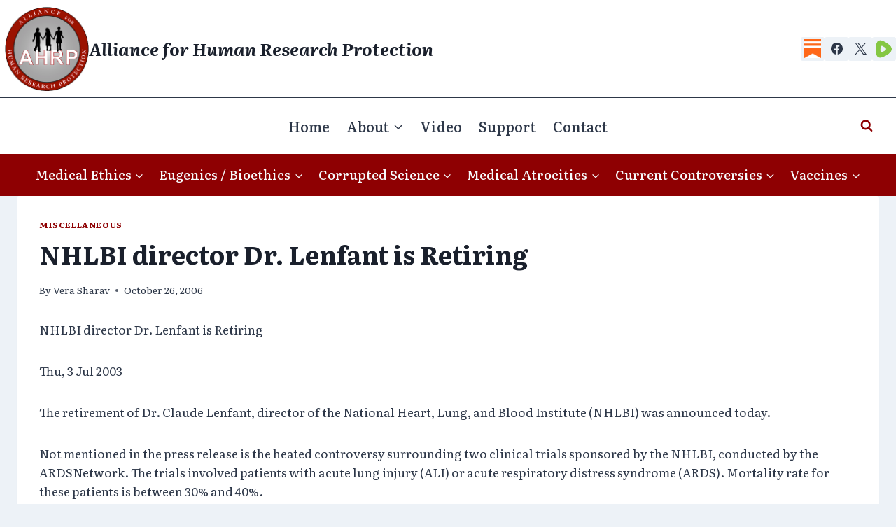

--- FILE ---
content_type: text/html; charset=UTF-8
request_url: https://ahrp.org/nhlbi-director-dr-lenfant-is-retiring/
body_size: 24789
content:
<!doctype html>
<html lang="en-US" itemscope itemtype="https://schema.org/BlogPosting" class="no-js" itemtype="https://schema.org/Blog" itemscope>
<head>
	<meta charset="UTF-8">
	<meta name="viewport" content="width=device-width, initial-scale=1, minimum-scale=1">
	<title>NHLBI director Dr. Lenfant is Retiring | Alliance for Human Research Protection</title>
<meta name='robots' content='max-image-preview:large' />
	<style>img:is([sizes="auto" i], [sizes^="auto," i]) { contain-intrinsic-size: 3000px 1500px }</style>
	<link rel='dns-prefetch' href='//ahrp.org' />
<link rel="alternate" type="application/rss+xml" title="Alliance for Human Research Protection &raquo; Feed" href="https://ahrp.org/feed/" />
<link rel="alternate" type="application/rss+xml" title="Alliance for Human Research Protection &raquo; Comments Feed" href="https://ahrp.org/comments/feed/" />
			<script>document.documentElement.classList.remove( 'no-js' );</script>
			<script>
window._wpemojiSettings = {"baseUrl":"https:\/\/s.w.org\/images\/core\/emoji\/16.0.1\/72x72\/","ext":".png","svgUrl":"https:\/\/s.w.org\/images\/core\/emoji\/16.0.1\/svg\/","svgExt":".svg","source":{"concatemoji":"https:\/\/ahrp.org\/wp-includes\/js\/wp-emoji-release.min.js?ver=6.8.3"}};
/*! This file is auto-generated */
!function(s,n){var o,i,e;function c(e){try{var t={supportTests:e,timestamp:(new Date).valueOf()};sessionStorage.setItem(o,JSON.stringify(t))}catch(e){}}function p(e,t,n){e.clearRect(0,0,e.canvas.width,e.canvas.height),e.fillText(t,0,0);var t=new Uint32Array(e.getImageData(0,0,e.canvas.width,e.canvas.height).data),a=(e.clearRect(0,0,e.canvas.width,e.canvas.height),e.fillText(n,0,0),new Uint32Array(e.getImageData(0,0,e.canvas.width,e.canvas.height).data));return t.every(function(e,t){return e===a[t]})}function u(e,t){e.clearRect(0,0,e.canvas.width,e.canvas.height),e.fillText(t,0,0);for(var n=e.getImageData(16,16,1,1),a=0;a<n.data.length;a++)if(0!==n.data[a])return!1;return!0}function f(e,t,n,a){switch(t){case"flag":return n(e,"\ud83c\udff3\ufe0f\u200d\u26a7\ufe0f","\ud83c\udff3\ufe0f\u200b\u26a7\ufe0f")?!1:!n(e,"\ud83c\udde8\ud83c\uddf6","\ud83c\udde8\u200b\ud83c\uddf6")&&!n(e,"\ud83c\udff4\udb40\udc67\udb40\udc62\udb40\udc65\udb40\udc6e\udb40\udc67\udb40\udc7f","\ud83c\udff4\u200b\udb40\udc67\u200b\udb40\udc62\u200b\udb40\udc65\u200b\udb40\udc6e\u200b\udb40\udc67\u200b\udb40\udc7f");case"emoji":return!a(e,"\ud83e\udedf")}return!1}function g(e,t,n,a){var r="undefined"!=typeof WorkerGlobalScope&&self instanceof WorkerGlobalScope?new OffscreenCanvas(300,150):s.createElement("canvas"),o=r.getContext("2d",{willReadFrequently:!0}),i=(o.textBaseline="top",o.font="600 32px Arial",{});return e.forEach(function(e){i[e]=t(o,e,n,a)}),i}function t(e){var t=s.createElement("script");t.src=e,t.defer=!0,s.head.appendChild(t)}"undefined"!=typeof Promise&&(o="wpEmojiSettingsSupports",i=["flag","emoji"],n.supports={everything:!0,everythingExceptFlag:!0},e=new Promise(function(e){s.addEventListener("DOMContentLoaded",e,{once:!0})}),new Promise(function(t){var n=function(){try{var e=JSON.parse(sessionStorage.getItem(o));if("object"==typeof e&&"number"==typeof e.timestamp&&(new Date).valueOf()<e.timestamp+604800&&"object"==typeof e.supportTests)return e.supportTests}catch(e){}return null}();if(!n){if("undefined"!=typeof Worker&&"undefined"!=typeof OffscreenCanvas&&"undefined"!=typeof URL&&URL.createObjectURL&&"undefined"!=typeof Blob)try{var e="postMessage("+g.toString()+"("+[JSON.stringify(i),f.toString(),p.toString(),u.toString()].join(",")+"));",a=new Blob([e],{type:"text/javascript"}),r=new Worker(URL.createObjectURL(a),{name:"wpTestEmojiSupports"});return void(r.onmessage=function(e){c(n=e.data),r.terminate(),t(n)})}catch(e){}c(n=g(i,f,p,u))}t(n)}).then(function(e){for(var t in e)n.supports[t]=e[t],n.supports.everything=n.supports.everything&&n.supports[t],"flag"!==t&&(n.supports.everythingExceptFlag=n.supports.everythingExceptFlag&&n.supports[t]);n.supports.everythingExceptFlag=n.supports.everythingExceptFlag&&!n.supports.flag,n.DOMReady=!1,n.readyCallback=function(){n.DOMReady=!0}}).then(function(){return e}).then(function(){var e;n.supports.everything||(n.readyCallback(),(e=n.source||{}).concatemoji?t(e.concatemoji):e.wpemoji&&e.twemoji&&(t(e.twemoji),t(e.wpemoji)))}))}((window,document),window._wpemojiSettings);
</script>
<style id='wp-emoji-styles-inline-css'>

	img.wp-smiley, img.emoji {
		display: inline !important;
		border: none !important;
		box-shadow: none !important;
		height: 1em !important;
		width: 1em !important;
		margin: 0 0.07em !important;
		vertical-align: -0.1em !important;
		background: none !important;
		padding: 0 !important;
	}
</style>
<link rel='stylesheet' id='wp-block-library-css' href='https://ahrp.org/wp-includes/css/dist/block-library/style.min.css?ver=6.8.3' media='all' />
<style id='classic-theme-styles-inline-css'>
/*! This file is auto-generated */
.wp-block-button__link{color:#fff;background-color:#32373c;border-radius:9999px;box-shadow:none;text-decoration:none;padding:calc(.667em + 2px) calc(1.333em + 2px);font-size:1.125em}.wp-block-file__button{background:#32373c;color:#fff;text-decoration:none}
</style>
<style id='pdfemb-pdf-embedder-viewer-style-inline-css'>
.wp-block-pdfemb-pdf-embedder-viewer{max-width:none}

</style>
<link rel='stylesheet' id='awsm-ead-public-css' href='https://ahrp.org/wp-content/plugins/embed-any-document/css/embed-public.min.css?ver=2.7.12' media='all' />
<style id='global-styles-inline-css'>
:root{--wp--preset--aspect-ratio--square: 1;--wp--preset--aspect-ratio--4-3: 4/3;--wp--preset--aspect-ratio--3-4: 3/4;--wp--preset--aspect-ratio--3-2: 3/2;--wp--preset--aspect-ratio--2-3: 2/3;--wp--preset--aspect-ratio--16-9: 16/9;--wp--preset--aspect-ratio--9-16: 9/16;--wp--preset--color--black: #000000;--wp--preset--color--cyan-bluish-gray: #abb8c3;--wp--preset--color--white: #ffffff;--wp--preset--color--pale-pink: #f78da7;--wp--preset--color--vivid-red: #cf2e2e;--wp--preset--color--luminous-vivid-orange: #ff6900;--wp--preset--color--luminous-vivid-amber: #fcb900;--wp--preset--color--light-green-cyan: #7bdcb5;--wp--preset--color--vivid-green-cyan: #00d084;--wp--preset--color--pale-cyan-blue: #8ed1fc;--wp--preset--color--vivid-cyan-blue: #0693e3;--wp--preset--color--vivid-purple: #9b51e0;--wp--preset--color--theme-palette-1: var(--global-palette1);--wp--preset--color--theme-palette-2: var(--global-palette2);--wp--preset--color--theme-palette-3: var(--global-palette3);--wp--preset--color--theme-palette-4: var(--global-palette4);--wp--preset--color--theme-palette-5: var(--global-palette5);--wp--preset--color--theme-palette-6: var(--global-palette6);--wp--preset--color--theme-palette-7: var(--global-palette7);--wp--preset--color--theme-palette-8: var(--global-palette8);--wp--preset--color--theme-palette-9: var(--global-palette9);--wp--preset--color--theme-palette-10: var(--global-palette10);--wp--preset--color--theme-palette-11: var(--global-palette11);--wp--preset--color--theme-palette-12: var(--global-palette12);--wp--preset--color--theme-palette-13: var(--global-palette13);--wp--preset--color--theme-palette-14: var(--global-palette14);--wp--preset--color--theme-palette-15: var(--global-palette15);--wp--preset--gradient--vivid-cyan-blue-to-vivid-purple: linear-gradient(135deg,rgba(6,147,227,1) 0%,rgb(155,81,224) 100%);--wp--preset--gradient--light-green-cyan-to-vivid-green-cyan: linear-gradient(135deg,rgb(122,220,180) 0%,rgb(0,208,130) 100%);--wp--preset--gradient--luminous-vivid-amber-to-luminous-vivid-orange: linear-gradient(135deg,rgba(252,185,0,1) 0%,rgba(255,105,0,1) 100%);--wp--preset--gradient--luminous-vivid-orange-to-vivid-red: linear-gradient(135deg,rgba(255,105,0,1) 0%,rgb(207,46,46) 100%);--wp--preset--gradient--very-light-gray-to-cyan-bluish-gray: linear-gradient(135deg,rgb(238,238,238) 0%,rgb(169,184,195) 100%);--wp--preset--gradient--cool-to-warm-spectrum: linear-gradient(135deg,rgb(74,234,220) 0%,rgb(151,120,209) 20%,rgb(207,42,186) 40%,rgb(238,44,130) 60%,rgb(251,105,98) 80%,rgb(254,248,76) 100%);--wp--preset--gradient--blush-light-purple: linear-gradient(135deg,rgb(255,206,236) 0%,rgb(152,150,240) 100%);--wp--preset--gradient--blush-bordeaux: linear-gradient(135deg,rgb(254,205,165) 0%,rgb(254,45,45) 50%,rgb(107,0,62) 100%);--wp--preset--gradient--luminous-dusk: linear-gradient(135deg,rgb(255,203,112) 0%,rgb(199,81,192) 50%,rgb(65,88,208) 100%);--wp--preset--gradient--pale-ocean: linear-gradient(135deg,rgb(255,245,203) 0%,rgb(182,227,212) 50%,rgb(51,167,181) 100%);--wp--preset--gradient--electric-grass: linear-gradient(135deg,rgb(202,248,128) 0%,rgb(113,206,126) 100%);--wp--preset--gradient--midnight: linear-gradient(135deg,rgb(2,3,129) 0%,rgb(40,116,252) 100%);--wp--preset--font-size--small: var(--global-font-size-small);--wp--preset--font-size--medium: var(--global-font-size-medium);--wp--preset--font-size--large: var(--global-font-size-large);--wp--preset--font-size--x-large: 42px;--wp--preset--font-size--larger: var(--global-font-size-larger);--wp--preset--font-size--xxlarge: var(--global-font-size-xxlarge);--wp--preset--spacing--20: 0.44rem;--wp--preset--spacing--30: 0.67rem;--wp--preset--spacing--40: 1rem;--wp--preset--spacing--50: 1.5rem;--wp--preset--spacing--60: 2.25rem;--wp--preset--spacing--70: 3.38rem;--wp--preset--spacing--80: 5.06rem;--wp--preset--shadow--natural: 6px 6px 9px rgba(0, 0, 0, 0.2);--wp--preset--shadow--deep: 12px 12px 50px rgba(0, 0, 0, 0.4);--wp--preset--shadow--sharp: 6px 6px 0px rgba(0, 0, 0, 0.2);--wp--preset--shadow--outlined: 6px 6px 0px -3px rgba(255, 255, 255, 1), 6px 6px rgba(0, 0, 0, 1);--wp--preset--shadow--crisp: 6px 6px 0px rgba(0, 0, 0, 1);}:where(.is-layout-flex){gap: 0.5em;}:where(.is-layout-grid){gap: 0.5em;}body .is-layout-flex{display: flex;}.is-layout-flex{flex-wrap: wrap;align-items: center;}.is-layout-flex > :is(*, div){margin: 0;}body .is-layout-grid{display: grid;}.is-layout-grid > :is(*, div){margin: 0;}:where(.wp-block-columns.is-layout-flex){gap: 2em;}:where(.wp-block-columns.is-layout-grid){gap: 2em;}:where(.wp-block-post-template.is-layout-flex){gap: 1.25em;}:where(.wp-block-post-template.is-layout-grid){gap: 1.25em;}.has-black-color{color: var(--wp--preset--color--black) !important;}.has-cyan-bluish-gray-color{color: var(--wp--preset--color--cyan-bluish-gray) !important;}.has-white-color{color: var(--wp--preset--color--white) !important;}.has-pale-pink-color{color: var(--wp--preset--color--pale-pink) !important;}.has-vivid-red-color{color: var(--wp--preset--color--vivid-red) !important;}.has-luminous-vivid-orange-color{color: var(--wp--preset--color--luminous-vivid-orange) !important;}.has-luminous-vivid-amber-color{color: var(--wp--preset--color--luminous-vivid-amber) !important;}.has-light-green-cyan-color{color: var(--wp--preset--color--light-green-cyan) !important;}.has-vivid-green-cyan-color{color: var(--wp--preset--color--vivid-green-cyan) !important;}.has-pale-cyan-blue-color{color: var(--wp--preset--color--pale-cyan-blue) !important;}.has-vivid-cyan-blue-color{color: var(--wp--preset--color--vivid-cyan-blue) !important;}.has-vivid-purple-color{color: var(--wp--preset--color--vivid-purple) !important;}.has-black-background-color{background-color: var(--wp--preset--color--black) !important;}.has-cyan-bluish-gray-background-color{background-color: var(--wp--preset--color--cyan-bluish-gray) !important;}.has-white-background-color{background-color: var(--wp--preset--color--white) !important;}.has-pale-pink-background-color{background-color: var(--wp--preset--color--pale-pink) !important;}.has-vivid-red-background-color{background-color: var(--wp--preset--color--vivid-red) !important;}.has-luminous-vivid-orange-background-color{background-color: var(--wp--preset--color--luminous-vivid-orange) !important;}.has-luminous-vivid-amber-background-color{background-color: var(--wp--preset--color--luminous-vivid-amber) !important;}.has-light-green-cyan-background-color{background-color: var(--wp--preset--color--light-green-cyan) !important;}.has-vivid-green-cyan-background-color{background-color: var(--wp--preset--color--vivid-green-cyan) !important;}.has-pale-cyan-blue-background-color{background-color: var(--wp--preset--color--pale-cyan-blue) !important;}.has-vivid-cyan-blue-background-color{background-color: var(--wp--preset--color--vivid-cyan-blue) !important;}.has-vivid-purple-background-color{background-color: var(--wp--preset--color--vivid-purple) !important;}.has-black-border-color{border-color: var(--wp--preset--color--black) !important;}.has-cyan-bluish-gray-border-color{border-color: var(--wp--preset--color--cyan-bluish-gray) !important;}.has-white-border-color{border-color: var(--wp--preset--color--white) !important;}.has-pale-pink-border-color{border-color: var(--wp--preset--color--pale-pink) !important;}.has-vivid-red-border-color{border-color: var(--wp--preset--color--vivid-red) !important;}.has-luminous-vivid-orange-border-color{border-color: var(--wp--preset--color--luminous-vivid-orange) !important;}.has-luminous-vivid-amber-border-color{border-color: var(--wp--preset--color--luminous-vivid-amber) !important;}.has-light-green-cyan-border-color{border-color: var(--wp--preset--color--light-green-cyan) !important;}.has-vivid-green-cyan-border-color{border-color: var(--wp--preset--color--vivid-green-cyan) !important;}.has-pale-cyan-blue-border-color{border-color: var(--wp--preset--color--pale-cyan-blue) !important;}.has-vivid-cyan-blue-border-color{border-color: var(--wp--preset--color--vivid-cyan-blue) !important;}.has-vivid-purple-border-color{border-color: var(--wp--preset--color--vivid-purple) !important;}.has-vivid-cyan-blue-to-vivid-purple-gradient-background{background: var(--wp--preset--gradient--vivid-cyan-blue-to-vivid-purple) !important;}.has-light-green-cyan-to-vivid-green-cyan-gradient-background{background: var(--wp--preset--gradient--light-green-cyan-to-vivid-green-cyan) !important;}.has-luminous-vivid-amber-to-luminous-vivid-orange-gradient-background{background: var(--wp--preset--gradient--luminous-vivid-amber-to-luminous-vivid-orange) !important;}.has-luminous-vivid-orange-to-vivid-red-gradient-background{background: var(--wp--preset--gradient--luminous-vivid-orange-to-vivid-red) !important;}.has-very-light-gray-to-cyan-bluish-gray-gradient-background{background: var(--wp--preset--gradient--very-light-gray-to-cyan-bluish-gray) !important;}.has-cool-to-warm-spectrum-gradient-background{background: var(--wp--preset--gradient--cool-to-warm-spectrum) !important;}.has-blush-light-purple-gradient-background{background: var(--wp--preset--gradient--blush-light-purple) !important;}.has-blush-bordeaux-gradient-background{background: var(--wp--preset--gradient--blush-bordeaux) !important;}.has-luminous-dusk-gradient-background{background: var(--wp--preset--gradient--luminous-dusk) !important;}.has-pale-ocean-gradient-background{background: var(--wp--preset--gradient--pale-ocean) !important;}.has-electric-grass-gradient-background{background: var(--wp--preset--gradient--electric-grass) !important;}.has-midnight-gradient-background{background: var(--wp--preset--gradient--midnight) !important;}.has-small-font-size{font-size: var(--wp--preset--font-size--small) !important;}.has-medium-font-size{font-size: var(--wp--preset--font-size--medium) !important;}.has-large-font-size{font-size: var(--wp--preset--font-size--large) !important;}.has-x-large-font-size{font-size: var(--wp--preset--font-size--x-large) !important;}
:where(.wp-block-post-template.is-layout-flex){gap: 1.25em;}:where(.wp-block-post-template.is-layout-grid){gap: 1.25em;}
:where(.wp-block-columns.is-layout-flex){gap: 2em;}:where(.wp-block-columns.is-layout-grid){gap: 2em;}
:root :where(.wp-block-pullquote){font-size: 1.5em;line-height: 1.6;}
</style>
<link rel='stylesheet' id='kadence-global-css' href='https://ahrp.org/wp-content/themes/kadence/assets/css/global.min.css?ver=1.4.3' media='all' />
<style id='kadence-global-inline-css'>
/* Kadence Base CSS */
:root{--global-palette1:#8e0002;--global-palette2:#d60517;--global-palette3:#1A202C;--global-palette4:#2D3748;--global-palette5:#4A5568;--global-palette6:#6a6b6c;--global-palette7:#EDF2F7;--global-palette8:#F7FAFC;--global-palette9:#ffffff;--global-palette10:oklch(from var(--global-palette1) calc(l + 0.10 * (1 - l)) calc(c * 1.00) calc(h + 180) / 100%);--global-palette11:#13612e;--global-palette12:#1159af;--global-palette13:#b82105;--global-palette14:#f7630c;--global-palette15:#f5a524;--global-palette9rgb:255, 255, 255;--global-palette-highlight:var(--global-palette1);--global-palette-highlight-alt:var(--global-palette2);--global-palette-highlight-alt2:var(--global-palette9);--global-palette-btn-bg:var(--global-palette1);--global-palette-btn-bg-hover:var(--global-palette2);--global-palette-btn:var(--global-palette9);--global-palette-btn-hover:var(--global-palette9);--global-palette-btn-sec-bg:var(--global-palette7);--global-palette-btn-sec-bg-hover:var(--global-palette2);--global-palette-btn-sec:var(--global-palette3);--global-palette-btn-sec-hover:var(--global-palette9);--global-body-font-family:Literata, serif;--global-heading-font-family:inherit;--global-primary-nav-font-family:inherit;--global-fallback-font:sans-serif;--global-display-fallback-font:sans-serif;--global-content-width:1290px;--global-content-wide-width:calc(1290px + 230px);--global-content-narrow-width:842px;--global-content-edge-padding:1.5rem;--global-content-boxed-padding:2rem;--global-calc-content-width:calc(1290px - var(--global-content-edge-padding) - var(--global-content-edge-padding) );--wp--style--global--content-size:var(--global-calc-content-width);}.wp-site-blocks{--global-vw:calc( 100vw - ( 0.5 * var(--scrollbar-offset)));}body{background:var(--global-palette8);}body, input, select, optgroup, textarea{font-style:normal;font-weight:normal;font-size:17px;line-height:1.6;font-family:var(--global-body-font-family);color:var(--global-palette4);}.content-bg, body.content-style-unboxed .site{background:var(--global-palette9);}h1,h2,h3,h4,h5,h6{font-family:var(--global-heading-font-family);}h1{font-style:normal;font-weight:700;font-size:36px;line-height:1.5;color:var(--global-palette3);}h2{font-style:normal;font-weight:700;font-size:32px;line-height:1.5;color:var(--global-palette3);}h3{font-style:normal;font-weight:700;font-size:28px;line-height:1.5;color:var(--global-palette3);}h4{font-style:normal;font-weight:700;font-size:26px;line-height:1.5;color:var(--global-palette4);}h5{font-style:normal;font-weight:700;font-size:24px;line-height:1.5;color:var(--global-palette4);}h6{font-style:normal;font-weight:700;font-size:20px;line-height:1.5;color:var(--global-palette5);}.entry-hero .kadence-breadcrumbs, .entry-hero .search-form{font-style:normal;font-size:19px;}.entry-hero .kadence-breadcrumbs{max-width:1290px;}.site-container, .site-header-row-layout-contained, .site-footer-row-layout-contained, .entry-hero-layout-contained, .comments-area, .alignfull > .wp-block-cover__inner-container, .alignwide > .wp-block-cover__inner-container{max-width:var(--global-content-width);}.content-width-narrow .content-container.site-container, .content-width-narrow .hero-container.site-container{max-width:var(--global-content-narrow-width);}@media all and (min-width: 1520px){.wp-site-blocks .content-container  .alignwide{margin-left:-115px;margin-right:-115px;width:unset;max-width:unset;}}@media all and (min-width: 1102px){.content-width-narrow .wp-site-blocks .content-container .alignwide{margin-left:-130px;margin-right:-130px;width:unset;max-width:unset;}}.content-style-boxed .wp-site-blocks .entry-content .alignwide{margin-left:calc( -1 * var( --global-content-boxed-padding ) );margin-right:calc( -1 * var( --global-content-boxed-padding ) );}.content-area{margin-top:5rem;margin-bottom:5rem;}@media all and (max-width: 1024px){.content-area{margin-top:3rem;margin-bottom:3rem;}}@media all and (max-width: 767px){.content-area{margin-top:2rem;margin-bottom:2rem;}}@media all and (max-width: 1024px){:root{--global-content-boxed-padding:2rem;}}@media all and (max-width: 767px){:root{--global-content-boxed-padding:1.5rem;}}.entry-content-wrap{padding:2rem;}@media all and (max-width: 1024px){.entry-content-wrap{padding:2rem;}}@media all and (max-width: 767px){.entry-content-wrap{padding:1.5rem;}}.entry.single-entry{box-shadow:0px 15px 15px -10px rgba(0,0,0,0.05);}.entry.loop-entry{box-shadow:0px 15px 15px -10px rgba(0,0,0,0.05);}.loop-entry .entry-content-wrap{padding:2rem;}@media all and (max-width: 1024px){.loop-entry .entry-content-wrap{padding:2rem;}}@media all and (max-width: 767px){.loop-entry .entry-content-wrap{padding:1.5rem;}}button, .button, .wp-block-button__link, input[type="button"], input[type="reset"], input[type="submit"], .fl-button, .elementor-button-wrapper .elementor-button, .wc-block-components-checkout-place-order-button, .wc-block-cart__submit{box-shadow:0px 0px 0px -7px rgba(0,0,0,0);}button:hover, button:focus, button:active, .button:hover, .button:focus, .button:active, .wp-block-button__link:hover, .wp-block-button__link:focus, .wp-block-button__link:active, input[type="button"]:hover, input[type="button"]:focus, input[type="button"]:active, input[type="reset"]:hover, input[type="reset"]:focus, input[type="reset"]:active, input[type="submit"]:hover, input[type="submit"]:focus, input[type="submit"]:active, .elementor-button-wrapper .elementor-button:hover, .elementor-button-wrapper .elementor-button:focus, .elementor-button-wrapper .elementor-button:active, .wc-block-cart__submit:hover{box-shadow:0px 15px 25px -7px rgba(0,0,0,0.1);}.kb-button.kb-btn-global-outline.kb-btn-global-inherit{padding-top:calc(px - 2px);padding-right:calc(px - 2px);padding-bottom:calc(px - 2px);padding-left:calc(px - 2px);}@media all and (min-width: 1025px){.transparent-header .entry-hero .entry-hero-container-inner{padding-top:calc(0px + 80px + 60px);}}@media all and (max-width: 1024px){.mobile-transparent-header .entry-hero .entry-hero-container-inner{padding-top:60px;}}@media all and (max-width: 767px){.mobile-transparent-header .entry-hero .entry-hero-container-inner{padding-top:60px;}}body.single{background:var(--global-palette7);}body.single .entry-related{background:var(--global-palette1);}.wp-site-blocks .entry-related h2.entry-related-title{font-style:normal;color:var(--global-palette8);}.entry-hero.post-hero-section .entry-header{min-height:200px;}
/* Kadence Header CSS */
@media all and (max-width: 1024px){.mobile-transparent-header #masthead{position:absolute;left:0px;right:0px;z-index:100;}.kadence-scrollbar-fixer.mobile-transparent-header #masthead{right:var(--scrollbar-offset,0);}.mobile-transparent-header #masthead, .mobile-transparent-header .site-top-header-wrap .site-header-row-container-inner, .mobile-transparent-header .site-main-header-wrap .site-header-row-container-inner, .mobile-transparent-header .site-bottom-header-wrap .site-header-row-container-inner{background:transparent;}.site-header-row-tablet-layout-fullwidth, .site-header-row-tablet-layout-standard{padding:0px;}}@media all and (min-width: 1025px){.transparent-header #masthead{position:absolute;left:0px;right:0px;z-index:100;}.transparent-header.kadence-scrollbar-fixer #masthead{right:var(--scrollbar-offset,0);}.transparent-header #masthead, .transparent-header .site-top-header-wrap .site-header-row-container-inner, .transparent-header .site-main-header-wrap .site-header-row-container-inner, .transparent-header .site-bottom-header-wrap .site-header-row-container-inner{background:transparent;}}.site-branding a.brand img{max-width:120px;}.site-branding a.brand img.svg-logo-image{width:120px;}@media all and (max-width: 767px){.site-branding a.brand img{max-width:60px;}.site-branding a.brand img.svg-logo-image{width:60px;}}.site-branding{padding:0px 0px 0px 7px;}@media all and (max-width: 1024px){.site-branding{padding:7px 7px 7px 7px;}}.site-branding .site-title{font-style:italic;font-weight:700;font-size:25px;line-height:1.2;color:var(--global-palette3);}@media all and (max-width: 1024px){.site-branding .site-title{font-size:20px;}}@media all and (max-width: 767px){.site-branding .site-title{font-size:12px;}}#masthead, #masthead .kadence-sticky-header.item-is-fixed:not(.item-at-start):not(.site-header-row-container):not(.site-main-header-wrap), #masthead .kadence-sticky-header.item-is-fixed:not(.item-at-start) > .site-header-row-container-inner{background:#ffffff;}.site-main-header-wrap .site-header-row-container-inner{border-top:1px solid var(--global-palette4);}.site-main-header-inner-wrap{min-height:80px;}.site-top-header-inner-wrap{min-height:0px;}.site-top-header-wrap .site-header-row-container-inner>.site-container{padding:10px 0px 9px 0px;}.site-bottom-header-wrap .site-header-row-container-inner{background:var(--global-palette1);}.site-bottom-header-inner-wrap{min-height:60px;}.header-navigation[class*="header-navigation-style-underline"] .header-menu-container.primary-menu-container>ul>li>a:after{width:calc( 100% - 1.2em);}.main-navigation .primary-menu-container > ul > li.menu-item > a{padding-left:calc(1.2em / 2);padding-right:calc(1.2em / 2);padding-top:0.6em;padding-bottom:0.6em;color:var(--global-palette4);}.main-navigation .primary-menu-container > ul > li.menu-item .dropdown-nav-special-toggle{right:calc(1.2em / 2);}.main-navigation .primary-menu-container > ul li.menu-item > a{font-style:normal;font-weight:500;font-size:20px;}.main-navigation .primary-menu-container > ul > li.menu-item > a:hover{color:var(--global-palette-highlight);}.main-navigation .primary-menu-container > ul > li.menu-item.current-menu-item > a{color:var(--global-palette3);}.header-navigation[class*="header-navigation-style-underline"] .header-menu-container.secondary-menu-container>ul>li>a:after{width:calc( 100% - 1.2em);}.secondary-navigation .secondary-menu-container > ul > li.menu-item > a{padding-left:calc(1.2em / 2);padding-right:calc(1.2em / 2);padding-top:0.6em;padding-bottom:0.6em;color:var(--global-palette8);}.secondary-navigation .primary-menu-container > ul > li.menu-item .dropdown-nav-special-toggle{right:calc(1.2em / 2);}.secondary-navigation .secondary-menu-container > ul li.menu-item > a{font-style:normal;font-weight:500;font-size:18px;}.secondary-navigation .secondary-menu-container > ul > li.menu-item > a:hover{color:var(--global-palette1);background:var(--global-palette8);}.secondary-navigation .secondary-menu-container > ul > li.menu-item.current-menu-item > a{color:var(--global-palette1);background:var(--global-palette9);}.header-navigation .header-menu-container ul ul.sub-menu, .header-navigation .header-menu-container ul ul.submenu{background:var(--global-palette3);box-shadow:0px 2px 13px 0px rgba(0,0,0,0.1);}.header-navigation .header-menu-container ul ul li.menu-item, .header-menu-container ul.menu > li.kadence-menu-mega-enabled > ul > li.menu-item > a{border-bottom:1px solid rgba(255,255,255,0.1);border-radius:0px 0px 0px 0px;}.header-navigation .header-menu-container ul ul li.menu-item > a{width:200px;padding-top:1em;padding-bottom:1em;color:var(--global-palette8);font-style:normal;font-size:14px;}.header-navigation .header-menu-container ul ul li.menu-item > a:hover{color:var(--global-palette2);background:var(--global-palette9);border-radius:0px 0px 0px 0px;}.header-navigation .header-menu-container ul ul li.menu-item.current-menu-item > a{color:var(--global-palette1);background:var(--global-palette7);border-radius:0px 0px 0px 0px;}.mobile-toggle-open-container .menu-toggle-open, .mobile-toggle-open-container .menu-toggle-open:focus{color:var(--global-palette9);padding:0.4em 0.6em 0.4em 0.6em;font-size:14px;}.mobile-toggle-open-container .menu-toggle-open.menu-toggle-style-bordered{border:1px solid currentColor;}.mobile-toggle-open-container .menu-toggle-open .menu-toggle-icon{font-size:20px;}.mobile-toggle-open-container .menu-toggle-open:hover, .mobile-toggle-open-container .menu-toggle-open:focus-visible{color:var(--global-palette1);background:var(--global-palette9);}.mobile-navigation ul li{font-style:normal;font-size:16px;}.mobile-navigation ul li a{padding-top:1em;padding-bottom:1em;}.mobile-navigation ul li > a, .mobile-navigation ul li.menu-item-has-children > .drawer-nav-drop-wrap{color:var(--global-palette8);}.mobile-navigation ul li > a:hover, .mobile-navigation ul li.menu-item-has-children > .drawer-nav-drop-wrap:hover{background:var(--global-palette4);color:var(--global-palette9);}.mobile-navigation ul li.current-menu-item > a, .mobile-navigation ul li.current-menu-item.menu-item-has-children > .drawer-nav-drop-wrap{background:var(--global-palette9);color:var(--global-palette1);}.mobile-navigation ul li.menu-item-has-children .drawer-nav-drop-wrap, .mobile-navigation ul li:not(.menu-item-has-children) a{border-bottom:1px solid rgba(255,255,255,0.1);}.mobile-navigation:not(.drawer-navigation-parent-toggle-true) ul li.menu-item-has-children .drawer-nav-drop-wrap button{border-left:1px solid rgba(255,255,255,0.1);}#mobile-drawer .drawer-inner, #mobile-drawer.popup-drawer-layout-fullwidth.popup-drawer-animation-slice .pop-portion-bg, #mobile-drawer.popup-drawer-layout-fullwidth.popup-drawer-animation-slice.pop-animated.show-drawer .drawer-inner{background:var(--global-palette1);}#mobile-drawer .drawer-header .drawer-toggle{padding:0.6em 0.15em 0.6em 0.15em;font-size:24px;}.header-social-wrap .header-social-inner-wrap{font-size:1em;gap:0.3em;}.header-social-wrap .header-social-inner-wrap .social-button{border:2px none transparent;border-radius:3px;}.header-mobile-social-wrap .header-mobile-social-inner-wrap{font-size:12px;gap:0.3em;}.header-mobile-social-wrap .header-mobile-social-inner-wrap .social-button{border:2px none transparent;border-radius:3px;}.search-toggle-open-container .search-toggle-open{background:var(--global-palette9);color:var(--global-palette1);}.search-toggle-open-container .search-toggle-open.search-toggle-style-bordered{border:1px solid currentColor;}.search-toggle-open-container .search-toggle-open .search-toggle-icon{font-size:1em;}.search-toggle-open-container .search-toggle-open:hover, .search-toggle-open-container .search-toggle-open:focus{color:var(--global-palette1);background:var(--global-palette9);}#search-drawer .drawer-inner{background:rgba(9, 12, 16, 0.97);}
/* Kadence Footer CSS */
.site-middle-footer-wrap .site-footer-row-container-inner{background:var(--global-palette4);}.site-middle-footer-inner-wrap{padding-top:30px;padding-bottom:30px;grid-column-gap:30px;grid-row-gap:30px;}.site-middle-footer-inner-wrap .widget{margin-bottom:30px;}.site-middle-footer-inner-wrap .site-footer-section:not(:last-child):after{right:calc(-30px / 2);}.site-bottom-footer-wrap .site-footer-row-container-inner{background:var(--global-palette4);}.site-bottom-footer-inner-wrap{padding-top:30px;padding-bottom:30px;grid-column-gap:30px;}.site-bottom-footer-inner-wrap .widget{margin-bottom:30px;}.site-bottom-footer-inner-wrap .site-footer-section:not(:last-child):after{right:calc(-30px / 2);}.footer-social-wrap .footer-social-inner-wrap{font-size:1em;gap:0.3em;}.site-footer .site-footer-wrap .site-footer-section .footer-social-wrap .footer-social-inner-wrap .social-button{border:2px none transparent;border-radius:3px;}#colophon .footer-html{font-style:normal;color:var(--global-palette8);}#colophon .footer-navigation .footer-menu-container > ul > li > a{padding-left:calc(1.2em / 2);padding-right:calc(1.2em / 2);padding-top:calc(0.6em / 2);padding-bottom:calc(0.6em / 2);color:var(--global-palette9);}#colophon .footer-navigation .footer-menu-container > ul li a:hover{color:var(--global-palette4);background:var(--global-palette9);}#colophon .footer-navigation .footer-menu-container > ul li.current-menu-item > a{color:var(--global-palette1);background:var(--global-palette9);}
</style>
<link rel='stylesheet' id='kadence-header-css' href='https://ahrp.org/wp-content/themes/kadence/assets/css/header.min.css?ver=1.4.3' media='all' />
<link rel='stylesheet' id='kadence-content-css' href='https://ahrp.org/wp-content/themes/kadence/assets/css/content.min.css?ver=1.4.3' media='all' />
<link rel='stylesheet' id='kadence-related-posts-css' href='https://ahrp.org/wp-content/themes/kadence/assets/css/related-posts.min.css?ver=1.4.3' media='all' />
<link rel='stylesheet' id='kad-splide-css' href='https://ahrp.org/wp-content/themes/kadence/assets/css/kadence-splide.min.css?ver=1.4.3' media='all' />
<link rel='stylesheet' id='kadence-footer-css' href='https://ahrp.org/wp-content/themes/kadence/assets/css/footer.min.css?ver=1.4.3' media='all' />
<style id='kadence-blocks-global-variables-inline-css'>
:root {--global-kb-font-size-sm:clamp(0.8rem, 0.73rem + 0.217vw, 0.9rem);--global-kb-font-size-md:clamp(1.1rem, 0.995rem + 0.326vw, 1.25rem);--global-kb-font-size-lg:clamp(1.75rem, 1.576rem + 0.543vw, 2rem);--global-kb-font-size-xl:clamp(2.25rem, 1.728rem + 1.63vw, 3rem);--global-kb-font-size-xxl:clamp(2.5rem, 1.456rem + 3.26vw, 4rem);--global-kb-font-size-xxxl:clamp(2.75rem, 0.489rem + 7.065vw, 6rem);}
</style>
<script src="https://ahrp.org/wp-includes/js/jquery/jquery.min.js?ver=3.7.1" id="jquery-core-js"></script>
<script src="https://ahrp.org/wp-includes/js/jquery/jquery-migrate.min.js?ver=3.4.1" id="jquery-migrate-js"></script>

<!-- OG: 3.3.8 -->
<meta property="og:image" content="https://ahrp.org/wp-content/uploads/2018/01/cropped-Screen-Shot-2018-01-09-at-11.58.28-AM.png"><meta property="og:description" content="NHLBI director Dr. Lenfant is Retiring Thu, 3 Jul 2003 The retirement of Dr. Claude Lenfant, director of the National Heart, Lung, and Blood Institute (NHLBI) was announced today. Not mentioned in the press release is the heated controversy surrounding two clinical trials sponsored by the NHLBI, conducted by the ARDSNetwork. The trials involved patients..."><meta property="og:type" content="article"><meta property="og:locale" content="en_US"><meta property="og:site_name" content="Alliance for Human Research Protection"><meta property="og:title" content="NHLBI director Dr. Lenfant is Retiring"><meta property="og:url" content="https://ahrp.org/nhlbi-director-dr-lenfant-is-retiring/"><meta property="og:updated_time" content="2014-11-21T17:19:59-05:00">
<meta property="article:tag" content="Clinical Practice"><meta property="article:tag" content="Hypertension"><meta property="article:tag" content="Informed Consent"><meta property="article:tag" content="NEJM"><meta property="article:tag" content="New England Journal of Medicine"><meta property="article:tag" content="OHRP"><meta property="article:tag" content="Statin"><meta property="article:published_time" content="2006-10-26T18:00:00+00:00"><meta property="article:modified_time" content="2014-11-21T22:19:59+00:00"><meta property="article:section" content="Miscellaneous"><meta property="article:author:first_name" content="Vera"><meta property="article:author:last_name" content="Sharav"><meta property="article:author:username" content="Vera Sharav">
<meta property="twitter:partner" content="ogwp"><meta property="twitter:card" content="summary"><meta property="twitter:title" content="NHLBI director Dr. Lenfant is Retiring"><meta property="twitter:description" content="NHLBI director Dr. Lenfant is Retiring Thu, 3 Jul 2003 The retirement of Dr. Claude Lenfant, director of the National Heart, Lung, and Blood Institute (NHLBI) was announced today. Not mentioned in..."><meta property="twitter:url" content="https://ahrp.org/nhlbi-director-dr-lenfant-is-retiring/"><meta property="twitter:label1" content="Reading time"><meta property="twitter:data1" content="5 minutes">
<meta itemprop="image" content="https://ahrp.org/wp-content/uploads/2018/01/cropped-Screen-Shot-2018-01-09-at-11.58.28-AM.png"><meta itemprop="name" content="NHLBI director Dr. Lenfant is Retiring"><meta itemprop="description" content="NHLBI director Dr. Lenfant is Retiring Thu, 3 Jul 2003 The retirement of Dr. Claude Lenfant, director of the National Heart, Lung, and Blood Institute (NHLBI) was announced today. Not mentioned in the press release is the heated controversy surrounding two clinical trials sponsored by the NHLBI, conducted by the ARDSNetwork. The trials involved patients..."><meta itemprop="datePublished" content="2006-10-26"><meta itemprop="dateModified" content="2014-11-21T22:19:59+00:00">
<meta property="profile:first_name" content="Vera"><meta property="profile:last_name" content="Sharav"><meta property="profile:username" content="Vera Sharav">
<!-- /OG -->

<link rel="https://api.w.org/" href="https://ahrp.org/wp-json/" /><link rel="alternate" title="JSON" type="application/json" href="https://ahrp.org/wp-json/wp/v2/posts/7868" /><link rel="EditURI" type="application/rsd+xml" title="RSD" href="https://ahrp.org/xmlrpc.php?rsd" />
<meta name="generator" content="WordPress 6.8.3" />
<link rel="canonical" href="https://ahrp.org/nhlbi-director-dr-lenfant-is-retiring/" />
<link rel='shortlink' href='https://ahrp.org/?p=7868' />
<link rel="alternate" title="oEmbed (JSON)" type="application/json+oembed" href="https://ahrp.org/wp-json/oembed/1.0/embed?url=https%3A%2F%2Fahrp.org%2Fnhlbi-director-dr-lenfant-is-retiring%2F" />
<link rel="alternate" title="oEmbed (XML)" type="text/xml+oembed" href="https://ahrp.org/wp-json/oembed/1.0/embed?url=https%3A%2F%2Fahrp.org%2Fnhlbi-director-dr-lenfant-is-retiring%2F&#038;format=xml" />


<!-- This site is optimized with the Simple SEO plugin v2.0.33 - https://wordpress.org/plugins/cds-simple-seo/ -->
<meta property="og:site_name" content="Alliance for Human Research Protection" />
<meta property="og:url" content="https://ahrp.org/nhlbi-director-dr-lenfant-is-retiring/" />
<meta property="og:type" content="website" />
<meta property="og:title" content="NHLBI director Dr. Lenfant is Retiring | Alliance for Human Research Protection" />
<meta name="twitter:title" content="NHLBI director Dr. Lenfant is Retiring | Alliance for Human Research Protection" />
<link rel="canonical" href="https://ahrp.org/nhlbi-director-dr-lenfant-is-retiring/" />
<!-- / Simple SEO plugin. -->

<link rel='stylesheet' id='kadence-fonts-gfonts-css' href='https://fonts.googleapis.com/css?family=Literata:regular,700,700italic,500&#038;display=swap' media='all' />
<link rel="icon" href="https://ahrp.org/wp-content/uploads/2018/01/cropped-Screen-Shot-2018-01-09-at-11.58.28-AM-32x32.png" sizes="32x32" />
<link rel="icon" href="https://ahrp.org/wp-content/uploads/2018/01/cropped-Screen-Shot-2018-01-09-at-11.58.28-AM-192x192.png" sizes="192x192" />
<link rel="apple-touch-icon" href="https://ahrp.org/wp-content/uploads/2018/01/cropped-Screen-Shot-2018-01-09-at-11.58.28-AM-180x180.png" />
<meta name="msapplication-TileImage" content="https://ahrp.org/wp-content/uploads/2018/01/cropped-Screen-Shot-2018-01-09-at-11.58.28-AM-270x270.png" />
		<style id="wp-custom-css">
			/* class to display video embeds properly */

.my-vids {
  padding: 0;
  padding-bottom: 0px;
  margin: 0;
  box-sizing: border-box;
  position: relative;
  padding-bottom: 56.25%;
  height: 0;
	margin-bottom: 30px;
}


.my-vids iframe {
  position: absolute;
  top: 0;
  left: 0;
  width: 100%;
  height: 100%;
}

/* dots under related post section */

.splide .splide__pagination__page { background: white 
}


.splide__pagination__page.is-active { background: white
}		</style>
		</head>

<body class="wp-singular post-template-default single single-post postid-7868 single-format-standard wp-custom-logo wp-embed-responsive wp-theme-kadence not-home footer-on-bottom hide-focus-outline link-style-standard content-title-style-normal content-width-normal content-style-boxed content-vertical-padding-hide non-transparent-header mobile-non-transparent-header">
<div id="wrapper" class="site wp-site-blocks">
			<a class="skip-link screen-reader-text scroll-ignore" href="#main">Skip to content</a>
		<header id="masthead" class="site-header" role="banner" itemtype="https://schema.org/WPHeader" itemscope>
	<div id="main-header" class="site-header-wrap">
		<div class="site-header-inner-wrap">
			<div class="site-header-upper-wrap">
				<div class="site-header-upper-inner-wrap">
					<div class="site-top-header-wrap site-header-row-container site-header-focus-item site-header-row-layout-standard" data-section="kadence_customizer_header_top">
	<div class="site-header-row-container-inner">
				<div class="site-container">
			<div class="site-top-header-inner-wrap site-header-row site-header-row-has-sides site-header-row-no-center">
									<div class="site-header-top-section-left site-header-section site-header-section-left">
						<div class="site-header-item site-header-focus-item" data-section="title_tagline">
	<div class="site-branding branding-layout-standard"><a class="brand has-logo-image" href="https://ahrp.org/" rel="home"><img width="245" height="244" src="https://ahrp.org/wp-content/uploads/2022/07/ahrp-logo-transparent.png" class="custom-logo" alt="Alliance for Human Research Protection" decoding="async" fetchpriority="high" /><div class="site-title-wrap"><p class="site-title">Alliance for Human Research Protection</p></div></a></div></div><!-- data-section="title_tagline" -->
					</div>
																	<div class="site-header-top-section-right site-header-section site-header-section-right">
						<div class="site-header-item site-header-focus-item" data-section="kadence_customizer_header_social">
	<div class="header-social-wrap"><div class="header-social-inner-wrap element-social-inner-wrap social-show-label-false social-style-filled"><a href="https://veracare.substack.com/" aria-label="Substack" target="_blank" rel="noopener noreferrer"  class="social-button header-social-item social-link-custom2 has-custom-image"><img width="474" height="540" src="https://ahrp.org/wp-content/uploads/2025/03/substack-icon.jpg" class="social-icon-image" alt="" style="max-width:24px" decoding="async" srcset="https://ahrp.org/wp-content/uploads/2025/03/substack-icon.jpg 474w, https://ahrp.org/wp-content/uploads/2025/03/substack-icon-263x300.jpg 263w" sizes="(max-width: 474px) 100vw, 474px" /></a><a href="https://www.facebook.com/veracare" aria-label="Facebook" target="_blank" rel="noopener noreferrer"  class="social-button header-social-item social-link-facebook"><span class="kadence-svg-iconset"><svg class="kadence-svg-icon kadence-facebook-svg" fill="currentColor" version="1.1" xmlns="http://www.w3.org/2000/svg" width="32" height="32" viewBox="0 0 32 32"><title>Facebook</title><path d="M31.997 15.999c0-8.836-7.163-15.999-15.999-15.999s-15.999 7.163-15.999 15.999c0 7.985 5.851 14.604 13.499 15.804v-11.18h-4.062v-4.625h4.062v-3.525c0-4.010 2.389-6.225 6.043-6.225 1.75 0 3.581 0.313 3.581 0.313v3.937h-2.017c-1.987 0-2.607 1.233-2.607 2.498v3.001h4.437l-0.709 4.625h-3.728v11.18c7.649-1.2 13.499-7.819 13.499-15.804z"></path>
				</svg></span></a><a href="https://x.com/VeraSharav" aria-label="X" target="_blank" rel="noopener noreferrer"  class="social-button header-social-item social-link-twitter"><span class="kadence-svg-iconset"><svg class="kadence-svg-icon kadence-twitter-x-svg" fill="currentColor" version="1.1" xmlns="http://www.w3.org/2000/svg" width="23" height="24" viewBox="0 0 23 24"><title>X</title><path d="M13.969 10.157l8.738-10.157h-2.071l-7.587 8.819-6.060-8.819h-6.989l9.164 13.336-9.164 10.651h2.071l8.012-9.313 6.4 9.313h6.989l-9.503-13.831zM11.133 13.454l-8.316-11.895h3.181l14.64 20.941h-3.181l-6.324-9.046z"></path>
				</svg></span></a><a href="https://rumble.com/user/AHRPFilms/videos" aria-label="Rumble" target="_blank" rel="noopener noreferrer"  class="social-button header-social-item social-link-custom1 has-custom-image"><img width="323" height="376" src="https://ahrp.org/wp-content/uploads/2025/02/rumble-logo2.png" class="social-icon-image" alt="" style="max-width:24px" decoding="async" srcset="https://ahrp.org/wp-content/uploads/2025/02/rumble-logo2.png 323w, https://ahrp.org/wp-content/uploads/2025/02/rumble-logo2-258x300.png 258w" sizes="(max-width: 323px) 100vw, 323px" /></a></div></div></div><!-- data-section="header_social" -->
					</div>
							</div>
		</div>
	</div>
</div>
<div class="site-main-header-wrap site-header-row-container site-header-focus-item site-header-row-layout-standard" data-section="kadence_customizer_header_main">
	<div class="site-header-row-container-inner">
				<div class="site-container">
			<div class="site-main-header-inner-wrap site-header-row site-header-row-has-sides site-header-row-center-column">
									<div class="site-header-main-section-left site-header-section site-header-section-left">
													<div class="site-header-main-section-left-center site-header-section site-header-section-left-center">
															</div>
												</div>
													<div class="site-header-main-section-center site-header-section site-header-section-center">
						<div class="site-header-item site-header-focus-item site-header-item-main-navigation header-navigation-layout-stretch-false header-navigation-layout-fill-stretch-false" data-section="kadence_customizer_primary_navigation">
		<nav id="site-navigation" class="main-navigation header-navigation hover-to-open nav--toggle-sub header-navigation-style-standard header-navigation-dropdown-animation-none" role="navigation" aria-label="Primary">
			<div class="primary-menu-container header-menu-container">
	<ul id="primary-menu" class="menu"><li id="menu-item-41530" class="menu-item menu-item-type-custom menu-item-object-custom menu-item-41530"><a href="/">Home</a></li>
<li id="menu-item-41051" class="menu-item menu-item-type-post_type menu-item-object-page menu-item-has-children menu-item-41051"><a href="https://ahrp.org/about/"><span class="nav-drop-title-wrap">About<span class="dropdown-nav-toggle"><span class="kadence-svg-iconset svg-baseline"><svg aria-hidden="true" class="kadence-svg-icon kadence-arrow-down-svg" fill="currentColor" version="1.1" xmlns="http://www.w3.org/2000/svg" width="24" height="24" viewBox="0 0 24 24"><title>Expand</title><path d="M5.293 9.707l6 6c0.391 0.391 1.024 0.391 1.414 0l6-6c0.391-0.391 0.391-1.024 0-1.414s-1.024-0.391-1.414 0l-5.293 5.293-5.293-5.293c-0.391-0.391-1.024-0.391-1.414 0s-0.391 1.024 0 1.414z"></path>
				</svg></span></span></span></a>
<ul class="sub-menu">
	<li id="menu-item-41052" class="menu-item menu-item-type-post_type menu-item-object-page menu-item-41052"><a href="https://ahrp.org/board-of-directors/">Board of Directors</a></li>
	<li id="menu-item-41053" class="menu-item menu-item-type-post_type menu-item-object-page menu-item-41053"><a href="https://ahrp.org/advisory-board/">Distinguished Advisory Board</a></li>
	<li id="menu-item-41054" class="menu-item menu-item-type-post_type menu-item-object-page menu-item-41054"><a href="https://ahrp.org/honor-roll/">Honor Roll–Exemplary Professionals</a></li>
</ul>
</li>
<li id="menu-item-43131" class="menu-item menu-item-type-taxonomy menu-item-object-post_tag menu-item-43131"><a href="https://ahrp.org/tag/video/">Video</a></li>
<li id="menu-item-41046" class="menu-item menu-item-type-post_type menu-item-object-page menu-item-41046"><a href="https://ahrp.org/support/">Support</a></li>
<li id="menu-item-41047" class="menu-item menu-item-type-post_type menu-item-object-page menu-item-41047"><a href="https://ahrp.org/contact/">Contact</a></li>
</ul>		</div>
	</nav><!-- #site-navigation -->
	</div><!-- data-section="primary_navigation" -->
					</div>
													<div class="site-header-main-section-right site-header-section site-header-section-right">
													<div class="site-header-main-section-right-center site-header-section site-header-section-right-center">
															</div>
							<div class="site-header-item site-header-focus-item" data-section="kadence_customizer_header_search">
		<div class="search-toggle-open-container">
						<button class="search-toggle-open drawer-toggle search-toggle-style-default" aria-label="View Search Form" aria-haspopup="dialog" aria-controls="search-drawer" data-toggle-target="#search-drawer" data-toggle-body-class="showing-popup-drawer-from-full" aria-expanded="false" data-set-focus="#search-drawer .search-field"
					>
						<span class="search-toggle-icon"><span class="kadence-svg-iconset"><svg aria-hidden="true" class="kadence-svg-icon kadence-search-svg" fill="currentColor" version="1.1" xmlns="http://www.w3.org/2000/svg" width="26" height="28" viewBox="0 0 26 28"><title>Search</title><path d="M18 13c0-3.859-3.141-7-7-7s-7 3.141-7 7 3.141 7 7 7 7-3.141 7-7zM26 26c0 1.094-0.906 2-2 2-0.531 0-1.047-0.219-1.406-0.594l-5.359-5.344c-1.828 1.266-4.016 1.937-6.234 1.937-6.078 0-11-4.922-11-11s4.922-11 11-11 11 4.922 11 11c0 2.219-0.672 4.406-1.937 6.234l5.359 5.359c0.359 0.359 0.578 0.875 0.578 1.406z"></path>
				</svg></span></span>
		</button>
	</div>
	</div><!-- data-section="header_search" -->
					</div>
							</div>
		</div>
	</div>
</div>
				</div>
			</div>
			<div class="site-bottom-header-wrap site-header-row-container site-header-focus-item site-header-row-layout-standard" data-section="kadence_customizer_header_bottom">
	<div class="site-header-row-container-inner">
				<div class="site-container">
			<div class="site-bottom-header-inner-wrap site-header-row site-header-row-only-center-column site-header-row-center-column">
													<div class="site-header-bottom-section-center site-header-section site-header-section-center">
						<div class="site-header-item site-header-focus-item site-header-item-main-navigation header-navigation-layout-stretch-false header-navigation-layout-fill-stretch-false" data-section="kadence_customizer_secondary_navigation">
		<nav id="secondary-navigation" class="secondary-navigation header-navigation hover-to-open nav--toggle-sub header-navigation-style-standard header-navigation-dropdown-animation-none" role="navigation" aria-label="Secondary">
					<div class="secondary-menu-container header-menu-container">
		<ul id="secondary-menu" class="menu"><li id="menu-item-16527" class="menu-item menu-item-type-taxonomy menu-item-object-category menu-item-has-children menu-item-16527"><a href="https://ahrp.org/category/s12-medical-ethics-compliance/"><span class="nav-drop-title-wrap">Medical Ethics<span class="dropdown-nav-toggle"><span class="kadence-svg-iconset svg-baseline"><svg aria-hidden="true" class="kadence-svg-icon kadence-arrow-down-svg" fill="currentColor" version="1.1" xmlns="http://www.w3.org/2000/svg" width="24" height="24" viewBox="0 0 24 24"><title>Expand</title><path d="M5.293 9.707l6 6c0.391 0.391 1.024 0.391 1.414 0l6-6c0.391-0.391 0.391-1.024 0-1.414s-1.024-0.391-1.414 0l-5.293 5.293-5.293-5.293c-0.391-0.391-1.024-0.391-1.414 0s-0.391 1.024 0 1.414z"></path>
				</svg></span></span></span></a>
<ul class="sub-menu">
	<li id="menu-item-40325" class="menu-item menu-item-type-taxonomy menu-item-object-category menu-item-40325"><a href="https://ahrp.org/category/first-do-no-harm/">First, do no Harm</a></li>
	<li id="menu-item-40579" class="menu-item menu-item-type-taxonomy menu-item-object-category menu-item-40579"><a href="https://ahrp.org/category/medical-ethics-human-rights/">Human Rights</a></li>
	<li id="menu-item-30556" class="menu-item menu-item-type-taxonomy menu-item-object-category menu-item-30556"><a href="https://ahrp.org/category/s12-medical-ethics-compliance/informed-consent/">Informed Consent</a></li>
	<li id="menu-item-30041" class="menu-item menu-item-type-taxonomy menu-item-object-category menu-item-30041"><a href="https://ahrp.org/category/s12-medical-ethics-compliance/nuremberg-code/">Nuremberg Code</a></li>
</ul>
</li>
<li id="menu-item-40354" class="menu-item menu-item-type-custom menu-item-object-custom menu-item-has-children menu-item-40354"><a href="/category/eugenics/"><span class="nav-drop-title-wrap">Eugenics / Bioethics<span class="dropdown-nav-toggle"><span class="kadence-svg-iconset svg-baseline"><svg aria-hidden="true" class="kadence-svg-icon kadence-arrow-down-svg" fill="currentColor" version="1.1" xmlns="http://www.w3.org/2000/svg" width="24" height="24" viewBox="0 0 24 24"><title>Expand</title><path d="M5.293 9.707l6 6c0.391 0.391 1.024 0.391 1.414 0l6-6c0.391-0.391 0.391-1.024 0-1.414s-1.024-0.391-1.414 0l-5.293 5.293-5.293-5.293c-0.391-0.391-1.024-0.391-1.414 0s-0.391 1.024 0 1.414z"></path>
				</svg></span></span></span></a>
<ul class="sub-menu">
	<li id="menu-item-41544" class="menu-item menu-item-type-custom menu-item-object-custom menu-item-41544"><a href="/?s=Discrimination">Discrimination</a></li>
	<li id="menu-item-40583" class="menu-item menu-item-type-taxonomy menu-item-object-category menu-item-40583"><a href="https://ahrp.org/category/medicalized-racism/">Medicalized Racism</a></li>
	<li id="menu-item-40580" class="menu-item menu-item-type-taxonomy menu-item-object-category menu-item-40580"><a href="https://ahrp.org/category/genetic-manipulation/">Gene Modification</a></li>
	<li id="menu-item-42493" class="menu-item menu-item-type-taxonomy menu-item-object-category menu-item-42493"><a href="https://ahrp.org/category/depopulation/">Depopulation</a></li>
</ul>
</li>
<li id="menu-item-40359" class="menu-item menu-item-type-taxonomy menu-item-object-category menu-item-has-children menu-item-40359"><a href="https://ahrp.org/category/corrupted-science/"><span class="nav-drop-title-wrap">Corrupted Science<span class="dropdown-nav-toggle"><span class="kadence-svg-iconset svg-baseline"><svg aria-hidden="true" class="kadence-svg-icon kadence-arrow-down-svg" fill="currentColor" version="1.1" xmlns="http://www.w3.org/2000/svg" width="24" height="24" viewBox="0 0 24 24"><title>Expand</title><path d="M5.293 9.707l6 6c0.391 0.391 1.024 0.391 1.414 0l6-6c0.391-0.391 0.391-1.024 0-1.414s-1.024-0.391-1.414 0l-5.293 5.293-5.293-5.293c-0.391-0.391-1.024-0.391-1.414 0s-0.391 1.024 0 1.414z"></path>
				</svg></span></span></span></a>
<ul class="sub-menu">
	<li id="menu-item-42491" class="menu-item menu-item-type-taxonomy menu-item-object-category menu-item-42491"><a href="https://ahrp.org/category/scientism/">Scientism</a></li>
	<li id="menu-item-42492" class="menu-item menu-item-type-taxonomy menu-item-object-category menu-item-42492"><a href="https://ahrp.org/category/technocracy/">Technocracy</a></li>
	<li id="menu-item-40584" class="menu-item menu-item-type-taxonomy menu-item-object-category menu-item-40584"><a href="https://ahrp.org/category/pharma-corrupt-influence/c94-bias-fraud/">Bias/Fraud</a></li>
	<li id="menu-item-40586" class="menu-item menu-item-type-taxonomy menu-item-object-category menu-item-40586"><a href="https://ahrp.org/category/propaganda-censorship/">Propaganda &#8211; Censorship</a></li>
	<li id="menu-item-40587" class="menu-item menu-item-type-taxonomy menu-item-object-category menu-item-40587"><a href="https://ahrp.org/category/s10-clinical-trials/">Clinical Trials</a></li>
	<li id="menu-item-40588" class="menu-item menu-item-type-taxonomy menu-item-object-category menu-item-40588"><a href="https://ahrp.org/category/s7-corrupt-practices/censorship-confidentiality/">Concealed Data</a></li>
	<li id="menu-item-40589" class="menu-item menu-item-type-taxonomy menu-item-object-category menu-item-40589"><a href="https://ahrp.org/category/public-private-partnerships/">Public-Private Partnerships</a></li>
	<li id="menu-item-40590" class="menu-item menu-item-type-taxonomy menu-item-object-category menu-item-40590"><a href="https://ahrp.org/category/pharma-corrupt-influence/">Pharma Corrupt Influence</a></li>
	<li id="menu-item-40585" class="menu-item menu-item-type-taxonomy menu-item-object-category menu-item-40585"><a href="https://ahrp.org/category/s1-conflict-of-interest/c112-publication-bias/">Publication Bias</a></li>
</ul>
</li>
<li id="menu-item-40378" class="menu-item menu-item-type-custom menu-item-object-custom menu-item-has-children menu-item-40378"><a href="/category/scientific-racism/"><span class="nav-drop-title-wrap">Medical Atrocities<span class="dropdown-nav-toggle"><span class="kadence-svg-iconset svg-baseline"><svg aria-hidden="true" class="kadence-svg-icon kadence-arrow-down-svg" fill="currentColor" version="1.1" xmlns="http://www.w3.org/2000/svg" width="24" height="24" viewBox="0 0 24 24"><title>Expand</title><path d="M5.293 9.707l6 6c0.391 0.391 1.024 0.391 1.414 0l6-6c0.391-0.391 0.391-1.024 0-1.414s-1.024-0.391-1.414 0l-5.293 5.293-5.293-5.293c-0.391-0.391-1.024-0.391-1.414 0s-0.391 1.024 0 1.414z"></path>
				</svg></span></span></span></a>
<ul class="sub-menu">
	<li id="menu-item-41546" class="menu-item menu-item-type-custom menu-item-object-custom menu-item-41546"><a href="/?s=Organ%20Harvesting">Organ Harvesting</a></li>
	<li id="menu-item-41542" class="menu-item menu-item-type-taxonomy menu-item-object-category menu-item-41542"><a href="https://ahrp.org/category/current-controversies/bioweapon/">Bioweapon Experiments</a></li>
	<li id="menu-item-41547" class="menu-item menu-item-type-custom menu-item-object-custom menu-item-41547"><a href="/?s=Transhumanism">Transhumanism</a></li>
	<li id="menu-item-40591" class="menu-item menu-item-type-taxonomy menu-item-object-category menu-item-40591"><a href="https://ahrp.org/category/current-medical-atrocities/">Current Medical Atrocities</a></li>
	<li id="menu-item-40379" class="menu-item menu-item-type-custom menu-item-object-custom menu-item-40379"><a href="/category/scientific-racism/japans-imperial-army-medical-atrocities/">Japanese Atrocities</a></li>
	<li id="menu-item-40377" class="menu-item menu-item-type-custom menu-item-object-custom menu-item-40377"><a href="/category/scientific-racism/medical-atrocities-of-nazi-germany/">Nazi Atrocities</a></li>
	<li id="menu-item-40592" class="menu-item menu-item-type-taxonomy menu-item-object-category menu-item-40592"><a href="https://ahrp.org/category/scientific-racism/operation-paperclip/">Operation Paperclip</a></li>
	<li id="menu-item-40593" class="menu-item menu-item-type-taxonomy menu-item-object-category menu-item-40593"><a href="https://ahrp.org/category/scientific-racism/cia-mind-control-experiments/">CIA Mind-Control</a></li>
	<li id="menu-item-40594" class="menu-item menu-item-type-taxonomy menu-item-object-category menu-item-40594"><a href="https://ahrp.org/category/scientific-racism/cia-torture-experiments/">CIA Torture</a></li>
	<li id="menu-item-40595" class="menu-item menu-item-type-taxonomy menu-item-object-category menu-item-40595"><a href="https://ahrp.org/category/scientific-racism/us-radiation-experiments-atomic-energy-commission/">U.S. Radiation Experiments</a></li>
	<li id="menu-item-40596" class="menu-item menu-item-type-taxonomy menu-item-object-category menu-item-40596"><a href="https://ahrp.org/category/s12-medical-ethics-compliance/c78-unethical-experiments/">Unethical Experiments</a></li>
</ul>
</li>
<li id="menu-item-30036" class="menu-item menu-item-type-taxonomy menu-item-object-category menu-item-has-children menu-item-30036"><a href="https://ahrp.org/category/current-controversies/"><span class="nav-drop-title-wrap">Current Controversies<span class="dropdown-nav-toggle"><span class="kadence-svg-iconset svg-baseline"><svg aria-hidden="true" class="kadence-svg-icon kadence-arrow-down-svg" fill="currentColor" version="1.1" xmlns="http://www.w3.org/2000/svg" width="24" height="24" viewBox="0 0 24 24"><title>Expand</title><path d="M5.293 9.707l6 6c0.391 0.391 1.024 0.391 1.414 0l6-6c0.391-0.391 0.391-1.024 0-1.414s-1.024-0.391-1.414 0l-5.293 5.293-5.293-5.293c-0.391-0.391-1.024-0.391-1.414 0s-0.391 1.024 0 1.414z"></path>
				</svg></span></span></span></a>
<ul class="sub-menu">
	<li id="menu-item-41550" class="menu-item menu-item-type-custom menu-item-object-custom menu-item-41550"><a href="https://ahrp.org/?s=Pandemic%20Control">Pandemic Control</a></li>
	<li id="menu-item-41551" class="menu-item menu-item-type-custom menu-item-object-custom menu-item-41551"><a href="/?s=Great%20Reset">Great Reset</a></li>
	<li id="menu-item-41552" class="menu-item menu-item-type-custom menu-item-object-custom menu-item-41552"><a href="/?s=Digital%20Id">Digital Id</a></li>
	<li id="menu-item-40597" class="menu-item menu-item-type-taxonomy menu-item-object-category menu-item-40597"><a href="https://ahrp.org/category/apartheid-policies/">Apartheid Policies</a></li>
	<li id="menu-item-40598" class="menu-item menu-item-type-taxonomy menu-item-object-category menu-item-40598"><a href="https://ahrp.org/category/current-controversies/coronavirus/">Covid Pandemic</a></li>
	<li id="menu-item-40599" class="menu-item menu-item-type-taxonomy menu-item-object-category menu-item-40599"><a href="https://ahrp.org/category/epidemics/">Epidemics</a></li>
	<li id="menu-item-40600" class="menu-item menu-item-type-taxonomy menu-item-object-category menu-item-40600"><a href="https://ahrp.org/category/government-overreach/">Government Overreach</a></li>
</ul>
</li>
<li id="menu-item-40608" class="menu-item menu-item-type-taxonomy menu-item-object-category menu-item-has-children menu-item-40608"><a href="https://ahrp.org/category/vaccine-controversies/"><span class="nav-drop-title-wrap">Vaccines<span class="dropdown-nav-toggle"><span class="kadence-svg-iconset svg-baseline"><svg aria-hidden="true" class="kadence-svg-icon kadence-arrow-down-svg" fill="currentColor" version="1.1" xmlns="http://www.w3.org/2000/svg" width="24" height="24" viewBox="0 0 24 24"><title>Expand</title><path d="M5.293 9.707l6 6c0.391 0.391 1.024 0.391 1.414 0l6-6c0.391-0.391 0.391-1.024 0-1.414s-1.024-0.391-1.414 0l-5.293 5.293-5.293-5.293c-0.391-0.391-1.024-0.391-1.414 0s-0.391 1.024 0 1.414z"></path>
				</svg></span></span></span></a>
<ul class="sub-menu">
	<li id="menu-item-41554" class="menu-item menu-item-type-custom menu-item-object-custom menu-item-41554"><a href="/?s=Vaccine%20Profit%20Engine">Vaccine Profit Engine</a></li>
	<li id="menu-item-41555" class="menu-item menu-item-type-custom menu-item-object-custom menu-item-41555"><a href="/?s=Child%20Sacrifice">Child Sacrifice</a></li>
	<li id="menu-item-40607" class="menu-item menu-item-type-taxonomy menu-item-object-category menu-item-40607"><a href="https://ahrp.org/category/current-controversies/vaccine-mandates/">Vaccine Mandates</a></li>
	<li id="menu-item-40605" class="menu-item menu-item-type-taxonomy menu-item-object-category menu-item-40605"><a href="https://ahrp.org/category/risks-safety-issues/vaccines-safety-issues/">Vaccine Risks</a></li>
	<li id="menu-item-40606" class="menu-item menu-item-type-taxonomy menu-item-object-category menu-item-40606"><a href="https://ahrp.org/category/s5-children/vaccine-safety/">Vaccine Safety</a></li>
</ul>
</li>
</ul>			</div>
	</nav><!-- #secondary-navigation -->
	</div><!-- data-section="secondary_navigation" -->
					</div>
											</div>
		</div>
	</div>
</div>
		</div>
	</div>
	
<div id="mobile-header" class="site-mobile-header-wrap">
	<div class="site-header-inner-wrap">
		<div class="site-header-upper-wrap">
			<div class="site-header-upper-inner-wrap">
			<div class="site-main-header-wrap site-header-focus-item site-header-row-layout-standard site-header-row-tablet-layout-default site-header-row-mobile-layout-default ">
	<div class="site-header-row-container-inner">
		<div class="site-container">
			<div class="site-main-header-inner-wrap site-header-row site-header-row-has-sides site-header-row-no-center">
									<div class="site-header-main-section-left site-header-section site-header-section-left">
						<div class="site-header-item site-header-focus-item" data-section="title_tagline">
	<div class="site-branding mobile-site-branding branding-layout-standard branding-tablet-layout-standard branding-mobile-layout-standard"><a class="brand has-logo-image" href="https://ahrp.org/" rel="home"><img width="245" height="244" src="https://ahrp.org/wp-content/uploads/2022/07/ahrp-logo-transparent.png" class="custom-logo" alt="Alliance for Human Research Protection" decoding="async" /><div class="site-title-wrap"><div class="site-title vs-sm-false">Alliance for Human Research Protection</div></div></a></div></div><!-- data-section="title_tagline" -->
					</div>
																	<div class="site-header-main-section-right site-header-section site-header-section-right">
						<div class="site-header-item site-header-focus-item" data-section="kadence_customizer_mobile_social">
	<div class="header-mobile-social-wrap"><div class="header-mobile-social-inner-wrap element-social-inner-wrap social-show-label-false social-style-filled"><a href="https://www.facebook.com/veracare" aria-label="Facebook" target="_blank" rel="noopener noreferrer"  class="social-button header-social-item social-link-facebook"><span class="kadence-svg-iconset"><svg class="kadence-svg-icon kadence-facebook-svg" fill="currentColor" version="1.1" xmlns="http://www.w3.org/2000/svg" width="32" height="32" viewBox="0 0 32 32"><title>Facebook</title><path d="M31.997 15.999c0-8.836-7.163-15.999-15.999-15.999s-15.999 7.163-15.999 15.999c0 7.985 5.851 14.604 13.499 15.804v-11.18h-4.062v-4.625h4.062v-3.525c0-4.010 2.389-6.225 6.043-6.225 1.75 0 3.581 0.313 3.581 0.313v3.937h-2.017c-1.987 0-2.607 1.233-2.607 2.498v3.001h4.437l-0.709 4.625h-3.728v11.18c7.649-1.2 13.499-7.819 13.499-15.804z"></path>
				</svg></span></a><a href="https://x.com/VeraSharav" aria-label="X" target="_blank" rel="noopener noreferrer"  class="social-button header-social-item social-link-twitter"><span class="kadence-svg-iconset"><svg class="kadence-svg-icon kadence-twitter-x-svg" fill="currentColor" version="1.1" xmlns="http://www.w3.org/2000/svg" width="23" height="24" viewBox="0 0 23 24"><title>X</title><path d="M13.969 10.157l8.738-10.157h-2.071l-7.587 8.819-6.060-8.819h-6.989l9.164 13.336-9.164 10.651h2.071l8.012-9.313 6.4 9.313h6.989l-9.503-13.831zM11.133 13.454l-8.316-11.895h3.181l14.64 20.941h-3.181l-6.324-9.046z"></path>
				</svg></span></a><a href="https://rumble.com/user/AHRPFilms/videos" aria-label="Custom 1" target="_blank" rel="noopener noreferrer"  class="social-button header-social-item social-link-custom1 has-custom-image"><img width="474" height="540" src="https://ahrp.org/wp-content/uploads/2025/03/substack-icon.jpg" class="social-icon-image" alt="" style="max-width:21px" decoding="async" srcset="https://ahrp.org/wp-content/uploads/2025/03/substack-icon.jpg 474w, https://ahrp.org/wp-content/uploads/2025/03/substack-icon-263x300.jpg 263w" sizes="(max-width: 474px) 100vw, 474px" /></a><a href="https://veracare.substack.com/" aria-label="Custom 2" target="_blank" rel="noopener noreferrer"  class="social-button header-social-item social-link-custom2 has-custom-image"><img width="323" height="376" src="https://ahrp.org/wp-content/uploads/2025/02/rumble-logo2.png" class="social-icon-image" alt="" style="max-width:24px" decoding="async" srcset="https://ahrp.org/wp-content/uploads/2025/02/rumble-logo2.png 323w, https://ahrp.org/wp-content/uploads/2025/02/rumble-logo2-258x300.png 258w" sizes="(max-width: 323px) 100vw, 323px" /></a></div></div></div><!-- data-section="mobile_social" -->
					</div>
							</div>
		</div>
	</div>
</div>
			</div>
		</div>
		<div class="site-bottom-header-wrap site-header-focus-item site-header-row-layout-standard site-header-row-tablet-layout-default site-header-row-mobile-layout-default ">
	<div class="site-header-row-container-inner">
		<div class="site-container">
			<div class="site-bottom-header-inner-wrap site-header-row site-header-row-has-sides site-header-row-no-center">
									<div class="site-header-bottom-section-left site-header-section site-header-section-left">
						<div class="site-header-item site-header-focus-item" data-section="kadence_customizer_header_search">
		<div class="search-toggle-open-container">
						<button class="search-toggle-open drawer-toggle search-toggle-style-default" aria-label="View Search Form" aria-haspopup="dialog" aria-controls="search-drawer" data-toggle-target="#search-drawer" data-toggle-body-class="showing-popup-drawer-from-full" aria-expanded="false" data-set-focus="#search-drawer .search-field"
					>
						<span class="search-toggle-icon"><span class="kadence-svg-iconset"><svg aria-hidden="true" class="kadence-svg-icon kadence-search-svg" fill="currentColor" version="1.1" xmlns="http://www.w3.org/2000/svg" width="26" height="28" viewBox="0 0 26 28"><title>Search</title><path d="M18 13c0-3.859-3.141-7-7-7s-7 3.141-7 7 3.141 7 7 7 7-3.141 7-7zM26 26c0 1.094-0.906 2-2 2-0.531 0-1.047-0.219-1.406-0.594l-5.359-5.344c-1.828 1.266-4.016 1.937-6.234 1.937-6.078 0-11-4.922-11-11s4.922-11 11-11 11 4.922 11 11c0 2.219-0.672 4.406-1.937 6.234l5.359 5.359c0.359 0.359 0.578 0.875 0.578 1.406z"></path>
				</svg></span></span>
		</button>
	</div>
	</div><!-- data-section="header_search" -->
					</div>
																	<div class="site-header-bottom-section-right site-header-section site-header-section-right">
						<div class="site-header-item site-header-focus-item site-header-item-navgation-popup-toggle" data-section="kadence_customizer_mobile_trigger">
		<div class="mobile-toggle-open-container">
						<button id="mobile-toggle" class="menu-toggle-open drawer-toggle menu-toggle-style-default" aria-label="Open menu" data-toggle-target="#mobile-drawer" data-toggle-body-class="showing-popup-drawer-from-right" aria-expanded="false" data-set-focus=".menu-toggle-close"
					>
						<span class="menu-toggle-icon"><span class="kadence-svg-iconset"><svg class="kadence-svg-icon kadence-menu2-svg" fill="currentColor" version="1.1" xmlns="http://www.w3.org/2000/svg" width="24" height="28" viewBox="0 0 24 28"><title>Toggle Menu</title><path d="M24 21v2c0 0.547-0.453 1-1 1h-22c-0.547 0-1-0.453-1-1v-2c0-0.547 0.453-1 1-1h22c0.547 0 1 0.453 1 1zM24 13v2c0 0.547-0.453 1-1 1h-22c-0.547 0-1-0.453-1-1v-2c0-0.547 0.453-1 1-1h22c0.547 0 1 0.453 1 1zM24 5v2c0 0.547-0.453 1-1 1h-22c-0.547 0-1-0.453-1-1v-2c0-0.547 0.453-1 1-1h22c0.547 0 1 0.453 1 1z"></path>
				</svg></span></span>
		</button>
	</div>
	</div><!-- data-section="mobile_trigger" -->
					</div>
							</div>
		</div>
	</div>
</div>
	</div>
</div>
</header><!-- #masthead -->

	<main id="inner-wrap" class="wrap kt-clear" role="main">
		<div id="primary" class="content-area">
	<div class="content-container site-container">
		<div id="main" class="site-main">
						<div class="content-wrap">
				<article id="post-7868" class="entry content-bg single-entry post-7868 post type-post status-publish format-standard hentry category-miscellaneous tag-clinical-practice tag-hypertension tag-informed-consent tag-nejm tag-new-england-journal-of-medicine tag-ohrp tag-statin">
	<div class="entry-content-wrap">
		<header class="entry-header post-title title-align-inherit title-tablet-align-inherit title-mobile-align-inherit">
			<div class="entry-taxonomies">
			<span class="category-links term-links category-style-normal">
				<a href="https://ahrp.org/category/miscellaneous/" rel="tag">Miscellaneous</a>			</span>
		</div><!-- .entry-taxonomies -->
		<h1 class="entry-title">NHLBI director Dr. Lenfant is Retiring</h1><div class="entry-meta entry-meta-divider-dot">
	<span class="posted-by"><span class="meta-label">By</span><span class="author vcard"><a class="url fn n" href="https://ahrp.org/author/vera/">Vera Sharav</a></span></span>					<span class="posted-on">
						<time class="entry-date published" datetime="2006-10-26T18:00:00-04:00" itemprop="datePublished">October 26, 2006</time><time class="updated" datetime="2014-11-21T17:19:59-05:00" itemprop="dateModified">November 21, 2014</time>					</span>
					</div><!-- .entry-meta -->
</header><!-- .entry-header -->

<div class="entry-content single-content">
	
<p> NHLBI director Dr. Lenfant is Retiring </p>
<p> Thu, 3 Jul 2003 </p>
<p> The retirement of Dr. Claude Lenfant, director of the National Heart,           Lung, and Blood Institute (NHLBI) was announced today. </p>
<p> Not mentioned in the press release is the heated controversy surrounding           two clinical trials sponsored by the NHLBI, conducted by the ARDSNetwork.           The trials involved patients with acute lung injury (ALI) or acute respiratory           distress syndrome (ARDS). Mortality rate for these patients is between           30% and 40%. </p>
<p> The two NHLBI sponsored experiments were conducted by participating           ARDSNetwork research centers and came under federal investigation by           the Office of Human Research Protection (OHRP) when a complaint was           filed in 2000. </p>
<p> In 2002, critics&#8211;among them, senior scientists at NIH and The Alliance           for Human Research Protection (AHRP)&#8211;have argue that patients in the           ARDS experiment were subjected to unnecessary risks which may have increased           patient death rate. Patients enrolled in the ARDS experiment were withdrawn           from the best standard of care prescribed by pulmonary specialists according           to these patients&#8217; individual needs, and randomly switched to one of           two fixed ventilation settings. Each of the two experimental ventilation           settings were rarely used in clinical practice. </p>
<p> Dr. Lenfant is quoted in The New England Journal of Medicine stating:           &#8220;This is the first large clinical trial to demonstrate a more effective           treatment for ARDS patients. ..The findings will improve the care of           these patients and save thousands of lives each year.&#8221; See: Steinbrook           R. How Best to Ventilate? NEJM, 2003, vol 348, pp 1393-1401. </p>
<p> While the research community&#8211;including the editor of the NEJM&#8211;praised           the ARDSNet experiment, critics complained about the ethics of conducting           research on critically ill patients without informed consent . </p>
<p> A comparison of the mortality rate of patients in the ARDS trials           who were subjected to randomized ventilation settings and those who           refused and were treated according to their individual needs shows that           patients who refused had a better survival rate than those who were           subjected to the methods tested in the NHLBI-sponsored trials. </p>
<p> For documents and links to articles and sources of further information-           -including OHRP&#8217;s extensive letter of particulars to the ARDSNet&#8211;is           available on the AHRP website at: www.ahrp.org </p>
<hr>
<p> From: Christoferson, Donald (NIH/NHLBI)<br />          Sent: Thursday, July 03, 2003 8:07 AM<br />          To: NHLBI<br />          Subject: Dr. Lenfant Retiring<br />          Importance: High </p>
<p> The following press release will be made today. </p>
<p> Claude Lenfant to Retire from National Heart, Lung, and Blood Institute         </p>
<p> Bethesda, Maryland-Claude Lenfant, M.D., Director of the National           Heart, Lung, and Blood (NHLBI), one of the Institutes of the National           Institutes of Health (NIH), has announced his impending retirement,           effective August 30, 2003. </p>
<p> NIH Director Elias A. Zerhouni, M.D. , said, &#8220;Claude Lenfant is a           talented and capable administrator, and a first-class scientist. Under           his leadership and guidance, NHLBI supported and conducted research           that has benefited millions of people. His departure will be a significant           loss.&#8221; </p>
<p> &#8220;Claude Lenfant has made a lasting impact on his institute and on           the health of Americans and people all over the world,&#8221; said HHS Secretary           Tommy G. Thompson. &#8220;He has steered research that has vastly increased           our understanding of some of the most important health conditions. Equally           important, he has recognized the importance of understandable health           information and motivation for the average person, in addition to top-notch           science for the professional. He deserves all our thanks.&#8221; </p>
<p> The longest-serving director of the NHLBI, Dr. Lenfant assumed his           position in July of 1982. Previously, he was director of the NIH Fogarty           International Center (1981-1982) and director of the NHLBI Division           of Lung Diseases (1971-1980). Dr. Lenfant came to the NIH from the University           of Washington, Seattle, where he was Professor of Medicine and Physiology           and Biophysics. </p>
<p> During his tenure at the NHLBI, Dr. Lenfant oversaw development and           completion of major clinical trials that have had widespread impact           on the ways in which disease is treated and prevented. They have addressed           such diverse topics as therapies to interrupt the course of heart attacks           and life-threatening arrhythmias, pharmacologic and lifestyle interventions           to reduce blood pressure and serum cholesterol levels, surgical approaches           to improve lung function in severe emphysema, and strategies to alleviate           the recurrent pain of sickle cell disease. </p>
<p> In the area of basic science, Dr. Lenfant led the NHLBI into the modern           area with landmark initiatives such as the Programs of Excellence in           Molecular Biology, the Programs of Genomic Applications, and the Proteomics           Initiative-all of which brought cutting-edge, multidisciplinary resources           to bear on complex problems. </p>
<p> One of Dr. Lenfant&#8217;s most tangible legacies has been programs of professional,           public, and patient education that have had national visibility and           impact. Under his stewardship, the NHLBI launched its National Cholesterol           Education Program, National Asthma Education and Prevention Program,           and National Heart Attack Alert Program, as well as special initiatives           focused on obesity, sleep disorders, and women&#8217;s heart health. All of           these activities reflect his oft-repeated belief that the goal of scientific           research-improved health for the public-should always be paramount.         </p>
<p> Dr. Lenfant has been recognized, nationally and internationally, for           his exceptional leadership and achievements. His honors include receipt           of the American Medical Association&#8217;s Dr. Nathan Davis Award, the American           Heart Association&#8217;s Gold Heart Award, the Association of Black Cardiologists&#8217;           Legends of Cardiology Award, the American Society of Hematology&#8217;s Outstanding           Service Award, and the National Sleep Foundation&#8217;s Person of the Year           award. He has received honorary doctorates from the State University           of New York (Buffalo), Wake Forest University, the Medical College of           Ohio, the University of Medona (Italy), and the University of Montpelier           (France). He was elected to fellowship in the Royal College of Physicians           (England); membership in the National Academy of Sciences&#8217; Institute           of Medicine, the USSR (now Russia) Academy of Medical Sciences, and           the French National Academy of Medicine; and honorary membership in           the Royal Society of Medicine (England), the French Cardiology Society,           and the Alpha Omega Alpha Honor Medical Society. He is the author or           co-author of 228 scientific publications, and executive editor of 178           volumes for the series of monographs &#8220;Lung Biology in Health and Disease.&#8221;           On May 3, 2003, Dr. Lenfant delivered the 113th Shattuck Lecture before           the Annual Meeting of the Massachusetts Medical Society, only the fifth           NIH scientist ever to be so honored. </p>
<p> Independent of his NIH position, Dr. Lenfant serves as president of           the World Hypertension League, which seeks to develop, disseminate,           and sustain internationally applicable methods and programs for hypertension           control. In his retirement, Dr. Lenfant intends to expand his efforts           to address the growing problem of chronic diseases in the developing           world. </p>
</div><!-- .entry-content -->
<footer class="entry-footer">
	<div class="entry-tags">
	<span class="tags-links">
		<span class="tags-label screen-reader-text">
			Post Tags:		</span>
		<a href=https://ahrp.org/tag/clinical-practice/ title="Clinical Practice" class="tag-link tag-item-clinical-practice" rel="tag"><span class="tag-hash">#</span>Clinical Practice</a><a href=https://ahrp.org/tag/hypertension/ title="Hypertension" class="tag-link tag-item-hypertension" rel="tag"><span class="tag-hash">#</span>Hypertension</a><a href=https://ahrp.org/tag/informed-consent/ title="Informed Consent" class="tag-link tag-item-informed-consent" rel="tag"><span class="tag-hash">#</span>Informed Consent</a><a href=https://ahrp.org/tag/nejm/ title="NEJM" class="tag-link tag-item-nejm" rel="tag"><span class="tag-hash">#</span>NEJM</a><a href=https://ahrp.org/tag/new-england-journal-of-medicine/ title="New England Journal of Medicine" class="tag-link tag-item-new-england-journal-of-medicine" rel="tag"><span class="tag-hash">#</span>New England Journal of Medicine</a><a href=https://ahrp.org/tag/ohrp/ title="OHRP" class="tag-link tag-item-ohrp" rel="tag"><span class="tag-hash">#</span>OHRP</a><a href=https://ahrp.org/tag/statin/ title="Statin" class="tag-link tag-item-statin" rel="tag"><span class="tag-hash">#</span>Statin</a>	</span>
</div><!-- .entry-tags -->
</footer><!-- .entry-footer -->
	</div>
</article><!-- #post-7868 -->


	<nav class="navigation post-navigation" aria-label="Posts">
		<h2 class="screen-reader-text">Post navigation</h2>
		<div class="nav-links"><div class="nav-previous"><a href="https://ahrp.org/vioxx-redux-fda-on-the-sidelines-as-marketing-subsumes-evidence-surviving-sepsis-nejm/" rel="prev"><div class="post-navigation-sub"><small><span class="kadence-svg-iconset svg-baseline"><svg aria-hidden="true" class="kadence-svg-icon kadence-arrow-left-alt-svg" fill="currentColor" version="1.1" xmlns="http://www.w3.org/2000/svg" width="29" height="28" viewBox="0 0 29 28"><title>Previous</title><path d="M28 12.5v3c0 0.281-0.219 0.5-0.5 0.5h-19.5v3.5c0 0.203-0.109 0.375-0.297 0.453s-0.391 0.047-0.547-0.078l-6-5.469c-0.094-0.094-0.156-0.219-0.156-0.359v0c0-0.141 0.063-0.281 0.156-0.375l6-5.531c0.156-0.141 0.359-0.172 0.547-0.094 0.172 0.078 0.297 0.25 0.297 0.453v3.5h19.5c0.281 0 0.5 0.219 0.5 0.5z"></path>
				</svg></span>Previous</small></div>Vioxx Redux: FDA on the Sidelines as Marketing Subsumes Evidence: Surviving Sepsis-NEJM</a></div><div class="nav-next"><a href="https://ahrp.org/scientific-fraud-eric-poehlman-richard-borison/" rel="next"><div class="post-navigation-sub"><small>Next<span class="kadence-svg-iconset svg-baseline"><svg aria-hidden="true" class="kadence-svg-icon kadence-arrow-right-alt-svg" fill="currentColor" version="1.1" xmlns="http://www.w3.org/2000/svg" width="27" height="28" viewBox="0 0 27 28"><title>Continue</title><path d="M27 13.953c0 0.141-0.063 0.281-0.156 0.375l-6 5.531c-0.156 0.141-0.359 0.172-0.547 0.094-0.172-0.078-0.297-0.25-0.297-0.453v-3.5h-19.5c-0.281 0-0.5-0.219-0.5-0.5v-3c0-0.281 0.219-0.5 0.5-0.5h19.5v-3.5c0-0.203 0.109-0.375 0.297-0.453s0.391-0.047 0.547 0.078l6 5.469c0.094 0.094 0.156 0.219 0.156 0.359v0z"></path>
				</svg></span></small></div>Scientific Fraud: Eric Poehlman / Richard Borison</a></div></div>
	</nav>		<div class="entry-related alignfull entry-related-style-wide">
			<div class="entry-related-inner content-container site-container">
				<div class="entry-related-inner-content alignwide">
					<h2 class="entry-related-title" id="related-posts-title">Similar Posts</h2>					<div class="entry-related-carousel kadence-slide-init splide" aria-labelledby="related-posts-title" data-columns-xxl="3" data-columns-xl="3" data-columns-md="3" data-columns-sm="2" data-columns-xs="2" data-columns-ss="1" data-slider-anim-speed="400" data-slider-scroll="1" data-slider-dots="true" data-slider-arrows="true" data-slider-hover-pause="false" data-slider-auto="false" data-slider-speed="7000" data-slider-gutter="40" data-slider-loop="true" data-slider-next-label="Next" data-slider-slide-label="Posts" data-slider-prev-label="Previous">
						<div class="splide__track">
							<ul class="splide__list kadence-posts-list grid-cols grid-sm-col-2 grid-lg-col-3">
								<li class="entry-list-item carousel-item splide__slide"><article class="entry content-bg loop-entry post-7252 post type-post status-publish format-standard hentry category-miscellaneous tag-los-angeles-times tag-pfizer tag-trey-sunderland">
		<div class="entry-content-wrap">
		<header class="entry-header">

			<div class="entry-taxonomies">
			<span class="category-links term-links category-style-normal">
				<a href="https://ahrp.org/category/miscellaneous/" class="category-link-miscellaneous" rel="tag">Miscellaneous</a>			</span>
		</div><!-- .entry-taxonomies -->
		<h3 class="entry-title"><a href="https://ahrp.org/unhealthy-ethics-the-price-of-nih-credibility_-editorials-washpost-los-angeles-times/" rel="bookmark">Unhealthy Ethics? The Price of NIH Credibility_ Editorials: WashPost / Los Angeles Times</a></h3><div class="entry-meta entry-meta-divider-dot">
						<span class="posted-on">
						<time class="entry-date published" datetime="2006-10-26T18:00:00-04:00" itemprop="datePublished">October 26, 2006</time><time class="updated" datetime="2014-11-20T21:36:42-05:00" itemprop="dateModified">November 20, 2014</time>					</span>
					</div><!-- .entry-meta -->
</header><!-- .entry-header -->
	<div class="entry-summary">
		<p>Unhealthy Ethics? The Price of NIH Credibility_ Editorials: WashPost / Los Angeles Times Mon, 11 Apr 2005 Compare and contrast two editorials that focus on the new conflict of interest rules that were adopted by Dr. Elias Zerhouni, director of the National Institutes of Health, to rein in the corrupting&#8230;</p>
	</div><!-- .entry-summary -->
	<footer class="entry-footer">
		<div class="entry-actions">
		<p class="more-link-wrap">
			<a href="https://ahrp.org/unhealthy-ethics-the-price-of-nih-credibility_-editorials-washpost-los-angeles-times/" class="post-more-link">
				Read More<span class="screen-reader-text"> Unhealthy Ethics? The Price of NIH Credibility_ Editorials: WashPost / Los Angeles Times</span><span class="kadence-svg-iconset svg-baseline"><svg aria-hidden="true" class="kadence-svg-icon kadence-arrow-right-alt-svg" fill="currentColor" version="1.1" xmlns="http://www.w3.org/2000/svg" width="27" height="28" viewBox="0 0 27 28"><title>Continue</title><path d="M27 13.953c0 0.141-0.063 0.281-0.156 0.375l-6 5.531c-0.156 0.141-0.359 0.172-0.547 0.094-0.172-0.078-0.297-0.25-0.297-0.453v-3.5h-19.5c-0.281 0-0.5-0.219-0.5-0.5v-3c0-0.281 0.219-0.5 0.5-0.5h19.5v-3.5c0-0.203 0.109-0.375 0.297-0.453s0.391-0.047 0.547 0.078l6 5.469c0.094 0.094 0.156 0.219 0.156 0.359v0z"></path>
				</svg></span>			</a>
		</p>
	</div><!-- .entry-actions -->
	</footer><!-- .entry-footer -->
	</div>
</article>
</li><li class="entry-list-item carousel-item splide__slide"><article class="entry content-bg loop-entry post-7093 post type-post status-publish format-standard hentry category-miscellaneous tag-academia tag-acnp tag-bayer tag-bioethics tag-carl-elliott tag-cnn tag-david-healy tag-dhhs tag-drug-trials tag-fda tag-glaxosmithkline tag-harvard tag-hypertension tag-institute-of-medicine tag-jama tag-johnson-johnson tag-lancet tag-lobbyists tag-medicare tag-merck tag-nejm tag-new-england-journal-of-medicine tag-paxil tag-peer-review tag-pfizer tag-psychiatry tag-ritalin tag-ssri tag-statin tag-the-boston-globe tag-wsj tag-vioxx">
		<div class="entry-content-wrap">
		<header class="entry-header">

			<div class="entry-taxonomies">
			<span class="category-links term-links category-style-normal">
				<a href="https://ahrp.org/category/miscellaneous/" class="category-link-miscellaneous" rel="tag">Miscellaneous</a>			</span>
		</div><!-- .entry-taxonomies -->
		<h3 class="entry-title"><a href="https://ahrp.org/conflict-of-interest/" rel="bookmark">Conflict of Interest</a></h3><div class="entry-meta entry-meta-divider-dot">
						<span class="posted-on">
						<time class="entry-date published" datetime="2004-07-07T18:00:00-04:00" itemprop="datePublished">July 7, 2004</time><time class="updated" datetime="2014-11-21T21:37:12-05:00" itemprop="dateModified">November 21, 2014</time>					</span>
					</div><!-- .entry-meta -->
</header><!-- .entry-header -->
	<div class="entry-summary">
		<p>Conflict of Interest: Profits vs Safety Congressional Investigations US Senators Pharmaceutical industry holdings, 2004: http://www.consumerwatchdog.org/resources/SenPharma.pdf Oct 12: How Did the Vioxx Debacle Happen? USA Today / Lancet Oct 4: Op Ed: Psychiatry on the Ropes&#8211;WP / Evidence-based Psychiatry Oct 3: BBC PANORAMA TONIGHT &#8211; Taken on Trust &#8211; 13 years-Medical&#8230;</p>
	</div><!-- .entry-summary -->
	<footer class="entry-footer">
		<div class="entry-actions">
		<p class="more-link-wrap">
			<a href="https://ahrp.org/conflict-of-interest/" class="post-more-link">
				Read More<span class="screen-reader-text"> Conflict of Interest</span><span class="kadence-svg-iconset svg-baseline"><svg aria-hidden="true" class="kadence-svg-icon kadence-arrow-right-alt-svg" fill="currentColor" version="1.1" xmlns="http://www.w3.org/2000/svg" width="27" height="28" viewBox="0 0 27 28"><title>Continue</title><path d="M27 13.953c0 0.141-0.063 0.281-0.156 0.375l-6 5.531c-0.156 0.141-0.359 0.172-0.547 0.094-0.172-0.078-0.297-0.25-0.297-0.453v-3.5h-19.5c-0.281 0-0.5-0.219-0.5-0.5v-3c0-0.281 0.219-0.5 0.5-0.5h19.5v-3.5c0-0.203 0.109-0.375 0.297-0.453s0.391-0.047 0.547 0.078l6 5.469c0.094 0.094 0.156 0.219 0.156 0.359v0z"></path>
				</svg></span>			</a>
		</p>
	</div><!-- .entry-actions -->
	</footer><!-- .entry-footer -->
	</div>
</article>
</li><li class="entry-list-item carousel-item splide__slide"><article class="entry content-bg loop-entry post-15720 post type-post status-publish format-standard hentry category-patient-groups tag-black-box-warning tag-bloomberg-news tag-diabetes tag-eli-lilly tag-fda tag-glaxosmithkline tag-paxil tag-pfizer tag-risperdal tag-schizophrenia tag-senator-grassley tag-statin">
		<div class="entry-content-wrap">
		<header class="entry-header">

			<div class="entry-taxonomies">
			<span class="category-links term-links category-style-normal">
				<a href="https://ahrp.org/category/pharma-corrupt-influence/patient-groups/" class="category-link-patient-groups" rel="tag">Patient Groups</a>			</span>
		</div><!-- .entry-taxonomies -->
		<h3 class="entry-title"><a href="https://ahrp.org/culling-the-evidence-national-alliance-for-mental-illness/" rel="bookmark">Culling the $$$ Evidence: National Alliance for Mental Illness</a></h3><div class="entry-meta entry-meta-divider-dot">
						<span class="posted-on">
						<time class="entry-date published" datetime="2009-04-18T10:01:13-04:00" itemprop="datePublished">April 18, 2009</time><time class="updated" datetime="2014-11-21T21:27:12-05:00" itemprop="dateModified">November 21, 2014</time>					</span>
					</div><!-- .entry-meta -->
</header><!-- .entry-header -->
	<div class="entry-summary">
		<p>Grassley&#8217;s team has asked NAMI to disclose the specifics of its funding so that people with mental illness and their families, as well as the public and healthcare officials, can see for themselves how conflicted this advocacy group is. </p>
	</div><!-- .entry-summary -->
	<footer class="entry-footer">
		<div class="entry-actions">
		<p class="more-link-wrap">
			<a href="https://ahrp.org/culling-the-evidence-national-alliance-for-mental-illness/" class="post-more-link">
				Read More<span class="screen-reader-text"> Culling the $$$ Evidence: National Alliance for Mental Illness</span><span class="kadence-svg-iconset svg-baseline"><svg aria-hidden="true" class="kadence-svg-icon kadence-arrow-right-alt-svg" fill="currentColor" version="1.1" xmlns="http://www.w3.org/2000/svg" width="27" height="28" viewBox="0 0 27 28"><title>Continue</title><path d="M27 13.953c0 0.141-0.063 0.281-0.156 0.375l-6 5.531c-0.156 0.141-0.359 0.172-0.547 0.094-0.172-0.078-0.297-0.25-0.297-0.453v-3.5h-19.5c-0.281 0-0.5-0.219-0.5-0.5v-3c0-0.281 0.219-0.5 0.5-0.5h19.5v-3.5c0-0.203 0.109-0.375 0.297-0.453s0.391-0.047 0.547 0.078l6 5.469c0.094 0.094 0.156 0.219 0.156 0.359v0z"></path>
				</svg></span>			</a>
		</p>
	</div><!-- .entry-actions -->
	</footer><!-- .entry-footer -->
	</div>
</article>
</li><li class="entry-list-item carousel-item splide__slide"><article class="entry content-bg loop-entry post-7406 post type-post status-publish format-standard hentry category-miscellaneous tag-ohrp">
		<div class="entry-content-wrap">
		<header class="entry-header">

			<div class="entry-taxonomies">
			<span class="category-links term-links category-style-normal">
				<a href="https://ahrp.org/category/miscellaneous/" class="category-link-miscellaneous" rel="tag">Miscellaneous</a>			</span>
		</div><!-- .entry-taxonomies -->
		<h3 class="entry-title"><a href="https://ahrp.org/fed-investigation-report-aids-drug-tests-on-foster-kids-violated-rules/" rel="bookmark">Fed Investigation Report: AIDS Drug Tests on Foster Kids Violated Rules</a></h3><div class="entry-meta entry-meta-divider-dot">
						<span class="posted-on">
						<time class="entry-date published" datetime="2006-10-26T18:00:00-04:00" itemprop="datePublished">October 26, 2006</time><time class="updated" datetime="2014-11-20T22:10:07-05:00" itemprop="dateModified">November 20, 2014</time>					</span>
					</div><!-- .entry-meta -->
</header><!-- .entry-header -->
	<div class="entry-summary">
		<p>Fed Investigation Report: AIDS Drug Tests on Foster Kids Violated Rules Thu, 16 Jun 2005 related link: OHRP Letter of Determination, Columbia University Medical Center, May 23, 2005 (32 K pdf) The Associated Press reports that an investigation by the U.S. Department of Health and Human Services&#8217; Office of Human&#8230;</p>
	</div><!-- .entry-summary -->
	<footer class="entry-footer">
		<div class="entry-actions">
		<p class="more-link-wrap">
			<a href="https://ahrp.org/fed-investigation-report-aids-drug-tests-on-foster-kids-violated-rules/" class="post-more-link">
				Read More<span class="screen-reader-text"> Fed Investigation Report: AIDS Drug Tests on Foster Kids Violated Rules</span><span class="kadence-svg-iconset svg-baseline"><svg aria-hidden="true" class="kadence-svg-icon kadence-arrow-right-alt-svg" fill="currentColor" version="1.1" xmlns="http://www.w3.org/2000/svg" width="27" height="28" viewBox="0 0 27 28"><title>Continue</title><path d="M27 13.953c0 0.141-0.063 0.281-0.156 0.375l-6 5.531c-0.156 0.141-0.359 0.172-0.547 0.094-0.172-0.078-0.297-0.25-0.297-0.453v-3.5h-19.5c-0.281 0-0.5-0.219-0.5-0.5v-3c0-0.281 0.219-0.5 0.5-0.5h19.5v-3.5c0-0.203 0.109-0.375 0.297-0.453s0.391-0.047 0.547 0.078l6 5.469c0.094 0.094 0.156 0.219 0.156 0.359v0z"></path>
				</svg></span>			</a>
		</p>
	</div><!-- .entry-actions -->
	</footer><!-- .entry-footer -->
	</div>
</article>
</li><li class="entry-list-item carousel-item splide__slide"><article class="entry content-bg loop-entry post-7357 post type-post status-publish format-standard hentry category-miscellaneous tag-black-box-warning tag-children-died tag-drug-trials tag-fda tag-guinea-pigs tag-infants tag-killing tag-ohrp tag-toxic-drugs">
		<div class="entry-content-wrap">
		<header class="entry-header">

			<div class="entry-taxonomies">
			<span class="category-links term-links category-style-normal">
				<a href="https://ahrp.org/category/miscellaneous/" class="category-link-miscellaneous" rel="tag">Miscellaneous</a>			</span>
		</div><!-- .entry-taxonomies -->
		<h3 class="entry-title"><a href="https://ahrp.org/new-evidence-uncovered-about-aids-drugvaccine-experiments-on-foster-care-infants-children/" rel="bookmark">New Evidence Uncovered About AIDS Drug/Vaccine Experiments on Foster Care Infants &amp; Children</a></h3><div class="entry-meta entry-meta-divider-dot">
						<span class="posted-on">
						<time class="entry-date published" datetime="2006-10-26T18:00:00-04:00" itemprop="datePublished">October 26, 2006</time><time class="updated" datetime="2014-11-21T19:23:09-05:00" itemprop="dateModified">November 21, 2014</time>					</span>
					</div><!-- .entry-meta -->
</header><!-- .entry-header -->
	<div class="entry-summary">
		<p>New Evidence Uncovered About AIDS Drug/Vaccine Experiments on Foster Care Infants &#038; Children Thu, 1 Sep 2005 A moral controversy is spiraling as additional evidence is uncovered about the use of infants and children in foster care as experimental subjects of Phase I and II trials of AIDS drugs, vaccines,&#8230;</p>
	</div><!-- .entry-summary -->
	<footer class="entry-footer">
		<div class="entry-actions">
		<p class="more-link-wrap">
			<a href="https://ahrp.org/new-evidence-uncovered-about-aids-drugvaccine-experiments-on-foster-care-infants-children/" class="post-more-link">
				Read More<span class="screen-reader-text"> New Evidence Uncovered About AIDS Drug/Vaccine Experiments on Foster Care Infants &amp; Children</span><span class="kadence-svg-iconset svg-baseline"><svg aria-hidden="true" class="kadence-svg-icon kadence-arrow-right-alt-svg" fill="currentColor" version="1.1" xmlns="http://www.w3.org/2000/svg" width="27" height="28" viewBox="0 0 27 28"><title>Continue</title><path d="M27 13.953c0 0.141-0.063 0.281-0.156 0.375l-6 5.531c-0.156 0.141-0.359 0.172-0.547 0.094-0.172-0.078-0.297-0.25-0.297-0.453v-3.5h-19.5c-0.281 0-0.5-0.219-0.5-0.5v-3c0-0.281 0.219-0.5 0.5-0.5h19.5v-3.5c0-0.203 0.109-0.375 0.297-0.453s0.391-0.047 0.547 0.078l6 5.469c0.094 0.094 0.156 0.219 0.156 0.359v0z"></path>
				</svg></span>			</a>
		</p>
	</div><!-- .entry-actions -->
	</footer><!-- .entry-footer -->
	</div>
</article>
</li><li class="entry-list-item carousel-item splide__slide"><article class="entry content-bg loop-entry post-7379 post type-post status-publish format-standard hentry category-miscellaneous tag-fda tag-lester-crawford tag-medicare tag-merck tag-new-england-journal-of-medicine tag-prostate-cancer tag-senator-grassley tag-statin tag-wsj tag-vioxx">
		<div class="entry-content-wrap">
		<header class="entry-header">

			<div class="entry-taxonomies">
			<span class="category-links term-links category-style-normal">
				<a href="https://ahrp.org/category/miscellaneous/" class="category-link-miscellaneous" rel="tag">Miscellaneous</a>			</span>
		</div><!-- .entry-taxonomies -->
		<h3 class="entry-title"><a href="https://ahrp.org/the-crawford-resignation-mystery/" rel="bookmark">The Crawford Resignation Mystery</a></h3><div class="entry-meta entry-meta-divider-dot">
						<span class="posted-on">
						<time class="entry-date published" datetime="2006-10-26T18:00:00-04:00" itemprop="datePublished">October 26, 2006</time><time class="updated" datetime="2014-11-21T19:37:13-05:00" itemprop="dateModified">November 21, 2014</time>					</span>
					</div><!-- .entry-meta -->
</header><!-- .entry-header -->
	<div class="entry-summary">
		<p>The Crawford Resignation Mystery Sat, 24 Sep 2005 Merrill Goozner of Center for Science in the Public Interest provides insight into what may lie behind the sudden resignation of FDA Commissioner, Lester Crawford. Goozner surggests, &#8220;One possible clue to the administration&#8217;s thinking comes from the appointment of Andrew von Eschenbach,&#8230;</p>
	</div><!-- .entry-summary -->
	<footer class="entry-footer">
		<div class="entry-actions">
		<p class="more-link-wrap">
			<a href="https://ahrp.org/the-crawford-resignation-mystery/" class="post-more-link">
				Read More<span class="screen-reader-text"> The Crawford Resignation Mystery</span><span class="kadence-svg-iconset svg-baseline"><svg aria-hidden="true" class="kadence-svg-icon kadence-arrow-right-alt-svg" fill="currentColor" version="1.1" xmlns="http://www.w3.org/2000/svg" width="27" height="28" viewBox="0 0 27 28"><title>Continue</title><path d="M27 13.953c0 0.141-0.063 0.281-0.156 0.375l-6 5.531c-0.156 0.141-0.359 0.172-0.547 0.094-0.172-0.078-0.297-0.25-0.297-0.453v-3.5h-19.5c-0.281 0-0.5-0.219-0.5-0.5v-3c0-0.281 0.219-0.5 0.5-0.5h19.5v-3.5c0-0.203 0.109-0.375 0.297-0.453s0.391-0.047 0.547 0.078l6 5.469c0.094 0.094 0.156 0.219 0.156 0.359v0z"></path>
				</svg></span>			</a>
		</p>
	</div><!-- .entry-actions -->
	</footer><!-- .entry-footer -->
	</div>
</article>
</li>							</ul>
						</div>
					</div>
				</div>
			</div>
		</div><!-- .entry-author -->
					</div>
					</div><!-- #main -->
			</div>
</div><!-- #primary -->
	</main><!-- #inner-wrap -->
	<footer id="colophon" class="site-footer" role="contentinfo">
	<div class="site-footer-wrap">
		<div class="site-middle-footer-wrap site-footer-row-container site-footer-focus-item site-footer-row-layout-standard site-footer-row-tablet-layout-default site-footer-row-mobile-layout-default" data-section="kadence_customizer_footer_middle">
	<div class="site-footer-row-container-inner">
				<div class="site-container">
			<div class="site-middle-footer-inner-wrap site-footer-row site-footer-row-columns-3 site-footer-row-column-layout-equal site-footer-row-tablet-column-layout-default site-footer-row-mobile-column-layout-row ft-ro-dir-row ft-ro-collapse-normal ft-ro-t-dir-default ft-ro-m-dir-default ft-ro-lstyle-plain">
									<div class="site-footer-middle-section-1 site-footer-section footer-section-inner-items-0">
											</div>
										<div class="site-footer-middle-section-2 site-footer-section footer-section-inner-items-1">
						<div class="footer-widget-area widget-area site-footer-focus-item footer-navigation-wrap content-align-center content-tablet-align-default content-mobile-align-default content-valign-middle content-tablet-valign-default content-mobile-valign-default footer-navigation-layout-stretch-false" data-section="kadence_customizer_footer_navigation">
	<div class="footer-widget-area-inner footer-navigation-inner">
			<nav id="footer-navigation" class="footer-navigation" role="navigation" aria-label="Footer">
				<div class="footer-menu-container">
			<ul id="footer-menu" class="menu"><li id="menu-item-41112" class="menu-item menu-item-type-post_type menu-item-object-page menu-item-41112"><a href="https://ahrp.org/contact/">Contact</a></li>
<li id="menu-item-42784" class="menu-item menu-item-type-post_type menu-item-object-page menu-item-42784"><a href="https://ahrp.org/disclaimer/">Disclaimer</a></li>
<li id="menu-item-42785" class="menu-item menu-item-type-post_type menu-item-object-page menu-item-42785"><a href="https://ahrp.org/support/">Donate</a></li>
</ul>		</div>
	</nav><!-- #footer-navigation -->
		</div>
</div><!-- data-section="footer_navigation" -->
					</div>
										<div class="site-footer-middle-section-3 site-footer-section footer-section-inner-items-1">
						<div class="footer-widget-area widget-area site-footer-focus-item footer-social content-align-right content-tablet-align-default content-mobile-align-default content-valign-middle content-tablet-valign-default content-mobile-valign-default" data-section="kadence_customizer_footer_social">
	<div class="footer-widget-area-inner footer-social-inner">
		<div class="footer-social-wrap"><div class="footer-social-inner-wrap element-social-inner-wrap social-show-label-false social-style-filled"><a href="https://www.facebook.com/veracare" aria-label="Facebook" target="_blank" rel="noopener noreferrer"  class="social-button footer-social-item social-link-facebook"><span class="kadence-svg-iconset"><svg class="kadence-svg-icon kadence-facebook-svg" fill="currentColor" version="1.1" xmlns="http://www.w3.org/2000/svg" width="32" height="32" viewBox="0 0 32 32"><title>Facebook</title><path d="M31.997 15.999c0-8.836-7.163-15.999-15.999-15.999s-15.999 7.163-15.999 15.999c0 7.985 5.851 14.604 13.499 15.804v-11.18h-4.062v-4.625h4.062v-3.525c0-4.010 2.389-6.225 6.043-6.225 1.75 0 3.581 0.313 3.581 0.313v3.937h-2.017c-1.987 0-2.607 1.233-2.607 2.498v3.001h4.437l-0.709 4.625h-3.728v11.18c7.649-1.2 13.499-7.819 13.499-15.804z"></path>
				</svg></span></a><a href="https://x.com/VeraSharav" aria-label="X" target="_blank" rel="noopener noreferrer"  class="social-button footer-social-item social-link-twitter"><span class="kadence-svg-iconset"><svg class="kadence-svg-icon kadence-twitter-x-svg" fill="currentColor" version="1.1" xmlns="http://www.w3.org/2000/svg" width="23" height="24" viewBox="0 0 23 24"><title>X</title><path d="M13.969 10.157l8.738-10.157h-2.071l-7.587 8.819-6.060-8.819h-6.989l9.164 13.336-9.164 10.651h2.071l8.012-9.313 6.4 9.313h6.989l-9.503-13.831zM11.133 13.454l-8.316-11.895h3.181l14.64 20.941h-3.181l-6.324-9.046z"></path>
				</svg></span></a><a href="https://rumble.com/user/AHRPFilms/videos" aria-label="Rumble" target="_blank" rel="noopener noreferrer"  class="social-button footer-social-item social-link-custom1 has-custom-image"><img width="323" height="376" src="https://ahrp.org/wp-content/uploads/2025/02/rumble-logo2.png" class="social-icon-image" alt="" style="max-width:24px" decoding="async" loading="lazy" srcset="https://ahrp.org/wp-content/uploads/2025/02/rumble-logo2.png 323w, https://ahrp.org/wp-content/uploads/2025/02/rumble-logo2-258x300.png 258w" sizes="auto, (max-width: 323px) 100vw, 323px" /></a><a href="https://veracare.substack.com/" aria-label="Substack" target="_blank" rel="noopener noreferrer"  class="social-button footer-social-item social-link-custom2 has-custom-image"><img width="474" height="540" src="https://ahrp.org/wp-content/uploads/2025/03/substack-icon.jpg" class="social-icon-image" alt="" style="max-width:24px" decoding="async" loading="lazy" srcset="https://ahrp.org/wp-content/uploads/2025/03/substack-icon.jpg 474w, https://ahrp.org/wp-content/uploads/2025/03/substack-icon-263x300.jpg 263w" sizes="auto, (max-width: 474px) 100vw, 474px" /></a></div></div>	</div>
</div><!-- data-section="footer_social" -->
					</div>
								</div>
		</div>
	</div>
</div>
<div class="site-bottom-footer-wrap site-footer-row-container site-footer-focus-item site-footer-row-layout-standard site-footer-row-tablet-layout-default site-footer-row-mobile-layout-default" data-section="kadence_customizer_footer_bottom">
	<div class="site-footer-row-container-inner">
				<div class="site-container">
			<div class="site-bottom-footer-inner-wrap site-footer-row site-footer-row-columns-1 site-footer-row-column-layout-row site-footer-row-tablet-column-layout-default site-footer-row-mobile-column-layout-row ft-ro-dir-row ft-ro-collapse-normal ft-ro-t-dir-default ft-ro-m-dir-default ft-ro-lstyle-plain">
									<div class="site-footer-bottom-section-1 site-footer-section footer-section-inner-items-1">
						
<div class="footer-widget-area site-info site-footer-focus-item content-align-default content-tablet-align-default content-mobile-align-default content-valign-default content-tablet-valign-default content-mobile-valign-default" data-section="kadence_customizer_footer_html">
	<div class="footer-widget-area-inner site-info-inner">
		<div class="footer-html inner-link-style-normal"><div class="footer-html-inner"><p>&copy; 2026 Alliance for Human Research Protection</p>
</div></div>	</div>
</div><!-- .site-info -->
					</div>
								</div>
		</div>
	</div>
</div>
	</div>
</footer><!-- #colophon -->

</div><!-- #wrapper -->

			<script>document.documentElement.style.setProperty('--scrollbar-offset', window.innerWidth - document.documentElement.clientWidth + 'px' );</script>
			<script type="speculationrules">
{"prefetch":[{"source":"document","where":{"and":[{"href_matches":"\/*"},{"not":{"href_matches":["\/wp-*.php","\/wp-admin\/*","\/wp-content\/uploads\/*","\/wp-content\/*","\/wp-content\/plugins\/*","\/wp-content\/themes\/kadence\/*","\/*\\?(.+)"]}},{"not":{"selector_matches":"a[rel~=\"nofollow\"]"}},{"not":{"selector_matches":".no-prefetch, .no-prefetch a"}}]},"eagerness":"conservative"}]}
</script>
	<div id="mobile-drawer" class="popup-drawer popup-drawer-layout-sidepanel popup-drawer-animation-fade popup-drawer-side-right" data-drawer-target-string="#mobile-drawer"
			>
		<div class="drawer-overlay" data-drawer-target-string="#mobile-drawer"></div>
		<div class="drawer-inner">
						<div class="drawer-header">
				<button class="menu-toggle-close drawer-toggle" aria-label="Close menu"  data-toggle-target="#mobile-drawer" data-toggle-body-class="showing-popup-drawer-from-right" aria-expanded="false" data-set-focus=".menu-toggle-open"
							>
					<span class="toggle-close-bar"></span>
					<span class="toggle-close-bar"></span>
				</button>
			</div>
			<div class="drawer-content mobile-drawer-content content-align-left content-valign-top">
								<div class="site-header-item site-header-focus-item site-header-item-mobile-navigation mobile-navigation-layout-stretch-false" data-section="kadence_customizer_mobile_navigation">
		<nav id="mobile-site-navigation" class="mobile-navigation drawer-navigation drawer-navigation-parent-toggle-false" role="navigation" aria-label="Primary Mobile">
				<div class="mobile-menu-container drawer-menu-container">
			<ul id="mobile-menu" class="menu has-collapse-sub-nav"><li id="menu-item-42768" class="menu-item menu-item-type-post_type menu-item-object-page menu-item-home menu-item-42768"><a href="https://ahrp.org/">Home</a></li>
<li id="menu-item-42773" class="menu-item menu-item-type-post_type menu-item-object-page menu-item-has-children menu-item-42773"><div class="drawer-nav-drop-wrap"><a href="https://ahrp.org/about/">About</a><button class="drawer-sub-toggle" data-toggle-duration="10" data-toggle-target="#mobile-menu .menu-item-42773 &gt; .sub-menu" aria-expanded="false"><span class="screen-reader-text">Toggle child menu</span><span class="kadence-svg-iconset"><svg aria-hidden="true" class="kadence-svg-icon kadence-arrow-down-svg" fill="currentColor" version="1.1" xmlns="http://www.w3.org/2000/svg" width="24" height="24" viewBox="0 0 24 24"><title>Expand</title><path d="M5.293 9.707l6 6c0.391 0.391 1.024 0.391 1.414 0l6-6c0.391-0.391 0.391-1.024 0-1.414s-1.024-0.391-1.414 0l-5.293 5.293-5.293-5.293c-0.391-0.391-1.024-0.391-1.414 0s-0.391 1.024 0 1.414z"></path>
				</svg></span></button></div>
<ul class="sub-menu">
	<li id="menu-item-42771" class="menu-item menu-item-type-post_type menu-item-object-page menu-item-42771"><a href="https://ahrp.org/board-of-directors/">Board of Directors</a></li>
	<li id="menu-item-42775" class="menu-item menu-item-type-custom menu-item-object-custom menu-item-42775"><a href="/advisory-board/">Distinguished Advisory Board</a></li>
	<li id="menu-item-42776" class="menu-item menu-item-type-custom menu-item-object-custom menu-item-42776"><a href="/honor-roll/">Honor Role-Exemplary Professionals</a></li>
</ul>
</li>
<li id="menu-item-42777" class="menu-item menu-item-type-taxonomy menu-item-object-post_tag menu-item-42777"><a href="https://ahrp.org/tag/video/">Video</a></li>
<li id="menu-item-42778" class="menu-item menu-item-type-post_type menu-item-object-page menu-item-42778"><a href="https://ahrp.org/support/">Support</a></li>
<li id="menu-item-42779" class="menu-item menu-item-type-post_type menu-item-object-page menu-item-42779"><a href="https://ahrp.org/contact/">Contact</a></li>
<li id="menu-item-42780" class="menu-item menu-item-type-post_type menu-item-object-page current_page_parent menu-item-has-children menu-item-42780"><div class="drawer-nav-drop-wrap"><a href="https://ahrp.org/articles/">All Articles</a><button class="drawer-sub-toggle" data-toggle-duration="10" data-toggle-target="#mobile-menu .menu-item-42780 &gt; .sub-menu" aria-expanded="false"><span class="screen-reader-text">Toggle child menu</span><span class="kadence-svg-iconset"><svg aria-hidden="true" class="kadence-svg-icon kadence-arrow-down-svg" fill="currentColor" version="1.1" xmlns="http://www.w3.org/2000/svg" width="24" height="24" viewBox="0 0 24 24"><title>Expand</title><path d="M5.293 9.707l6 6c0.391 0.391 1.024 0.391 1.414 0l6-6c0.391-0.391 0.391-1.024 0-1.414s-1.024-0.391-1.414 0l-5.293 5.293-5.293-5.293c-0.391-0.391-1.024-0.391-1.414 0s-0.391 1.024 0 1.414z"></path>
				</svg></span></button></div>
<ul class="sub-menu">
	<li id="menu-item-42975" class="menu-item menu-item-type-taxonomy menu-item-object-category menu-item-has-children menu-item-42975"><div class="drawer-nav-drop-wrap"><a href="https://ahrp.org/category/s12-medical-ethics-compliance/">Medical Research Ethics</a><button class="drawer-sub-toggle" data-toggle-duration="10" data-toggle-target="#mobile-menu .menu-item-42975 &gt; .sub-menu" aria-expanded="false"><span class="screen-reader-text">Toggle child menu</span><span class="kadence-svg-iconset"><svg aria-hidden="true" class="kadence-svg-icon kadence-arrow-down-svg" fill="currentColor" version="1.1" xmlns="http://www.w3.org/2000/svg" width="24" height="24" viewBox="0 0 24 24"><title>Expand</title><path d="M5.293 9.707l6 6c0.391 0.391 1.024 0.391 1.414 0l6-6c0.391-0.391 0.391-1.024 0-1.414s-1.024-0.391-1.414 0l-5.293 5.293-5.293-5.293c-0.391-0.391-1.024-0.391-1.414 0s-0.391 1.024 0 1.414z"></path>
				</svg></span></button></div>
	<ul class="sub-menu">
		<li id="menu-item-42973" class="menu-item menu-item-type-taxonomy menu-item-object-category menu-item-42973"><a href="https://ahrp.org/category/first-do-no-harm/">First, do no Harm</a></li>
		<li id="menu-item-42972" class="menu-item menu-item-type-taxonomy menu-item-object-category menu-item-42972"><a href="https://ahrp.org/category/medical-ethics-human-rights/">Human Rights</a></li>
		<li id="menu-item-42976" class="menu-item menu-item-type-taxonomy menu-item-object-category menu-item-42976"><a href="https://ahrp.org/category/s12-medical-ethics-compliance/informed-consent/">Informed Consent</a></li>
		<li id="menu-item-42977" class="menu-item menu-item-type-taxonomy menu-item-object-category menu-item-42977"><a href="https://ahrp.org/category/s12-medical-ethics-compliance/nuremberg-code/">Nuremberg Code</a></li>
	</ul>
</li>
	<li id="menu-item-42978" class="menu-item menu-item-type-taxonomy menu-item-object-category menu-item-has-children menu-item-42978"><div class="drawer-nav-drop-wrap"><a href="https://ahrp.org/category/eugenics/">Eugenics / Bioethics</a><button class="drawer-sub-toggle" data-toggle-duration="10" data-toggle-target="#mobile-menu .menu-item-42978 &gt; .sub-menu" aria-expanded="false"><span class="screen-reader-text">Toggle child menu</span><span class="kadence-svg-iconset"><svg aria-hidden="true" class="kadence-svg-icon kadence-arrow-down-svg" fill="currentColor" version="1.1" xmlns="http://www.w3.org/2000/svg" width="24" height="24" viewBox="0 0 24 24"><title>Expand</title><path d="M5.293 9.707l6 6c0.391 0.391 1.024 0.391 1.414 0l6-6c0.391-0.391 0.391-1.024 0-1.414s-1.024-0.391-1.414 0l-5.293 5.293-5.293-5.293c-0.391-0.391-1.024-0.391-1.414 0s-0.391 1.024 0 1.414z"></path>
				</svg></span></button></div>
	<ul class="sub-menu">
		<li id="menu-item-42979" class="menu-item menu-item-type-custom menu-item-object-custom menu-item-42979"><a href="/?s=Discrimination">Discrimination</a></li>
		<li id="menu-item-42980" class="menu-item menu-item-type-taxonomy menu-item-object-category menu-item-42980"><a href="https://ahrp.org/category/medicalized-racism/">Medicalized Racism</a></li>
		<li id="menu-item-42981" class="menu-item menu-item-type-taxonomy menu-item-object-category menu-item-42981"><a href="https://ahrp.org/category/genetic-manipulation/">Gene Modification</a></li>
		<li id="menu-item-42982" class="menu-item menu-item-type-taxonomy menu-item-object-category menu-item-42982"><a href="https://ahrp.org/category/depopulation/">Depopulation</a></li>
	</ul>
</li>
	<li id="menu-item-42983" class="menu-item menu-item-type-taxonomy menu-item-object-category menu-item-has-children menu-item-42983"><div class="drawer-nav-drop-wrap"><a href="https://ahrp.org/category/corrupted-science/">Corrupted Science</a><button class="drawer-sub-toggle" data-toggle-duration="10" data-toggle-target="#mobile-menu .menu-item-42983 &gt; .sub-menu" aria-expanded="false"><span class="screen-reader-text">Toggle child menu</span><span class="kadence-svg-iconset"><svg aria-hidden="true" class="kadence-svg-icon kadence-arrow-down-svg" fill="currentColor" version="1.1" xmlns="http://www.w3.org/2000/svg" width="24" height="24" viewBox="0 0 24 24"><title>Expand</title><path d="M5.293 9.707l6 6c0.391 0.391 1.024 0.391 1.414 0l6-6c0.391-0.391 0.391-1.024 0-1.414s-1.024-0.391-1.414 0l-5.293 5.293-5.293-5.293c-0.391-0.391-1.024-0.391-1.414 0s-0.391 1.024 0 1.414z"></path>
				</svg></span></button></div>
	<ul class="sub-menu">
		<li id="menu-item-42984" class="menu-item menu-item-type-taxonomy menu-item-object-category menu-item-42984"><a href="https://ahrp.org/category/scientism/">Scientism</a></li>
		<li id="menu-item-42985" class="menu-item menu-item-type-taxonomy menu-item-object-category menu-item-42985"><a href="https://ahrp.org/category/technocracy/">Technocracy</a></li>
		<li id="menu-item-42986" class="menu-item menu-item-type-taxonomy menu-item-object-category menu-item-42986"><a href="https://ahrp.org/category/pharma-corrupt-influence/c94-bias-fraud/">Bias/Fraud</a></li>
		<li id="menu-item-42987" class="menu-item menu-item-type-taxonomy menu-item-object-category menu-item-42987"><a href="https://ahrp.org/category/propaganda-censorship/">Propaganda &#8212; Censorship</a></li>
		<li id="menu-item-42988" class="menu-item menu-item-type-taxonomy menu-item-object-category menu-item-42988"><a href="https://ahrp.org/category/s10-clinical-trials/">Clinical Trials</a></li>
		<li id="menu-item-42989" class="menu-item menu-item-type-taxonomy menu-item-object-category menu-item-42989"><a href="https://ahrp.org/category/s7-corrupt-practices/censorship-confidentiality/">Concealed Data</a></li>
		<li id="menu-item-42990" class="menu-item menu-item-type-taxonomy menu-item-object-category menu-item-42990"><a href="https://ahrp.org/category/public-private-partnerships/">Public-Private Partnerships</a></li>
		<li id="menu-item-42991" class="menu-item menu-item-type-taxonomy menu-item-object-category menu-item-42991"><a href="https://ahrp.org/category/pharma-corrupt-influence/">Pharma Corrupt Influence</a></li>
		<li id="menu-item-42992" class="menu-item menu-item-type-taxonomy menu-item-object-category menu-item-42992"><a href="https://ahrp.org/category/s1-conflict-of-interest/c112-publication-bias/">Publication Bias</a></li>
	</ul>
</li>
	<li id="menu-item-42993" class="menu-item menu-item-type-taxonomy menu-item-object-category menu-item-has-children menu-item-42993"><div class="drawer-nav-drop-wrap"><a href="https://ahrp.org/category/scientific-racism/">Medical Atrocities</a><button class="drawer-sub-toggle" data-toggle-duration="10" data-toggle-target="#mobile-menu .menu-item-42993 &gt; .sub-menu" aria-expanded="false"><span class="screen-reader-text">Toggle child menu</span><span class="kadence-svg-iconset"><svg aria-hidden="true" class="kadence-svg-icon kadence-arrow-down-svg" fill="currentColor" version="1.1" xmlns="http://www.w3.org/2000/svg" width="24" height="24" viewBox="0 0 24 24"><title>Expand</title><path d="M5.293 9.707l6 6c0.391 0.391 1.024 0.391 1.414 0l6-6c0.391-0.391 0.391-1.024 0-1.414s-1.024-0.391-1.414 0l-5.293 5.293-5.293-5.293c-0.391-0.391-1.024-0.391-1.414 0s-0.391 1.024 0 1.414z"></path>
				</svg></span></button></div>
	<ul class="sub-menu">
		<li id="menu-item-42994" class="menu-item menu-item-type-custom menu-item-object-custom menu-item-42994"><a href="/?s=Organ%20Harvesting">Organ Haversting</a></li>
		<li id="menu-item-42995" class="menu-item menu-item-type-taxonomy menu-item-object-category menu-item-42995"><a href="https://ahrp.org/category/current-controversies/bioweapon/">Bioweapon Experiments</a></li>
		<li id="menu-item-42996" class="menu-item menu-item-type-custom menu-item-object-custom menu-item-42996"><a href="/?s=Transhumanism">Transhumanism</a></li>
		<li id="menu-item-42997" class="menu-item menu-item-type-taxonomy menu-item-object-category menu-item-42997"><a href="https://ahrp.org/category/current-medical-atrocities/">Current Medical Atrocities</a></li>
		<li id="menu-item-42998" class="menu-item menu-item-type-taxonomy menu-item-object-category menu-item-42998"><a href="https://ahrp.org/category/scientific-racism/japans-imperial-army-medical-atrocities/">Japanese Medical Atrocities</a></li>
		<li id="menu-item-42999" class="menu-item menu-item-type-taxonomy menu-item-object-category menu-item-42999"><a href="https://ahrp.org/category/scientific-racism/medical-atrocities-of-nazi-germany/">Nazi Medical Atrocities</a></li>
		<li id="menu-item-43000" class="menu-item menu-item-type-taxonomy menu-item-object-category menu-item-43000"><a href="https://ahrp.org/category/scientific-racism/operation-paperclip/">Operation Paperclip</a></li>
		<li id="menu-item-43001" class="menu-item menu-item-type-taxonomy menu-item-object-category menu-item-43001"><a href="https://ahrp.org/category/scientific-racism/cia-mind-control-experiments/">CIA Mind-Control</a></li>
		<li id="menu-item-43002" class="menu-item menu-item-type-taxonomy menu-item-object-category menu-item-43002"><a href="https://ahrp.org/category/scientific-racism/cia-torture-experiments/">CIA Torture</a></li>
		<li id="menu-item-43003" class="menu-item menu-item-type-taxonomy menu-item-object-category menu-item-43003"><a href="https://ahrp.org/category/scientific-racism/us-radiation-experiments-atomic-energy-commission/">U.S. Radiation Experiments</a></li>
		<li id="menu-item-43004" class="menu-item menu-item-type-taxonomy menu-item-object-category menu-item-43004"><a href="https://ahrp.org/category/s12-medical-ethics-compliance/c78-unethical-experiments/">Unethical Experiments</a></li>
	</ul>
</li>
	<li id="menu-item-43005" class="menu-item menu-item-type-taxonomy menu-item-object-category menu-item-has-children menu-item-43005"><div class="drawer-nav-drop-wrap"><a href="https://ahrp.org/category/current-controversies/">Current Controversies</a><button class="drawer-sub-toggle" data-toggle-duration="10" data-toggle-target="#mobile-menu .menu-item-43005 &gt; .sub-menu" aria-expanded="false"><span class="screen-reader-text">Toggle child menu</span><span class="kadence-svg-iconset"><svg aria-hidden="true" class="kadence-svg-icon kadence-arrow-down-svg" fill="currentColor" version="1.1" xmlns="http://www.w3.org/2000/svg" width="24" height="24" viewBox="0 0 24 24"><title>Expand</title><path d="M5.293 9.707l6 6c0.391 0.391 1.024 0.391 1.414 0l6-6c0.391-0.391 0.391-1.024 0-1.414s-1.024-0.391-1.414 0l-5.293 5.293-5.293-5.293c-0.391-0.391-1.024-0.391-1.414 0s-0.391 1.024 0 1.414z"></path>
				</svg></span></button></div>
	<ul class="sub-menu">
		<li id="menu-item-43006" class="menu-item menu-item-type-custom menu-item-object-custom menu-item-43006"><a href="?s=Pandemic%20Control">Pandemic Control</a></li>
		<li id="menu-item-43007" class="menu-item menu-item-type-custom menu-item-object-custom menu-item-43007"><a href="/?s=Great%20Reset">Great Reset</a></li>
		<li id="menu-item-43008" class="menu-item menu-item-type-custom menu-item-object-custom menu-item-43008"><a href="/?s=Digital%20Id">Digital ID</a></li>
		<li id="menu-item-43009" class="menu-item menu-item-type-taxonomy menu-item-object-category menu-item-43009"><a href="https://ahrp.org/category/apartheid-policies/">Apartheid Policies</a></li>
		<li id="menu-item-43010" class="menu-item menu-item-type-taxonomy menu-item-object-category menu-item-43010"><a href="https://ahrp.org/category/current-controversies/coronavirus/">Covid Pandemic</a></li>
		<li id="menu-item-43011" class="menu-item menu-item-type-taxonomy menu-item-object-category menu-item-43011"><a href="https://ahrp.org/category/epidemics/">Epidemics</a></li>
		<li id="menu-item-43012" class="menu-item menu-item-type-taxonomy menu-item-object-category menu-item-43012"><a href="https://ahrp.org/category/government-overreach/">Government Overreach</a></li>
	</ul>
</li>
	<li id="menu-item-43013" class="menu-item menu-item-type-taxonomy menu-item-object-category menu-item-has-children menu-item-43013"><div class="drawer-nav-drop-wrap"><a href="https://ahrp.org/category/vaccine-controversies/">Vaccine Controversies</a><button class="drawer-sub-toggle" data-toggle-duration="10" data-toggle-target="#mobile-menu .menu-item-43013 &gt; .sub-menu" aria-expanded="false"><span class="screen-reader-text">Toggle child menu</span><span class="kadence-svg-iconset"><svg aria-hidden="true" class="kadence-svg-icon kadence-arrow-down-svg" fill="currentColor" version="1.1" xmlns="http://www.w3.org/2000/svg" width="24" height="24" viewBox="0 0 24 24"><title>Expand</title><path d="M5.293 9.707l6 6c0.391 0.391 1.024 0.391 1.414 0l6-6c0.391-0.391 0.391-1.024 0-1.414s-1.024-0.391-1.414 0l-5.293 5.293-5.293-5.293c-0.391-0.391-1.024-0.391-1.414 0s-0.391 1.024 0 1.414z"></path>
				</svg></span></button></div>
	<ul class="sub-menu">
		<li id="menu-item-43014" class="menu-item menu-item-type-custom menu-item-object-custom menu-item-43014"><a href="/?s=Vaccine%20Profit%20Engine">Vaccine Profit Engine</a></li>
		<li id="menu-item-43015" class="menu-item menu-item-type-custom menu-item-object-custom menu-item-43015"><a href="/?s=Child%20Sacrifice">Child Sacrifice</a></li>
		<li id="menu-item-43016" class="menu-item menu-item-type-taxonomy menu-item-object-category menu-item-43016"><a href="https://ahrp.org/category/current-controversies/vaccine-mandates/">Vaccine mandates</a></li>
		<li id="menu-item-43017" class="menu-item menu-item-type-taxonomy menu-item-object-category menu-item-43017"><a href="https://ahrp.org/category/risks-safety-issues/vaccines-safety-issues/">Vaccine Risks</a></li>
		<li id="menu-item-43018" class="menu-item menu-item-type-taxonomy menu-item-object-category menu-item-43018"><a href="https://ahrp.org/category/s5-children/vaccine-safety/">Vaccine Safety</a></li>
	</ul>
</li>
</ul>
</li>
</ul>		</div>
	</nav><!-- #site-navigation -->
	</div><!-- data-section="mobile_navigation" -->
							</div>
		</div>
	</div>
	<script src="https://ahrp.org/wp-content/plugins/embed-any-document/js/pdfobject.min.js?ver=2.7.12" id="awsm-ead-pdf-object-js"></script>
<script id="awsm-ead-public-js-extra">
var eadPublic = [];
</script>
<script src="https://ahrp.org/wp-content/plugins/embed-any-document/js/embed-public.min.js?ver=2.7.12" id="awsm-ead-public-js"></script>
<script id="kadence-navigation-js-extra">
var kadenceConfig = {"screenReader":{"expand":"Child menu","expandOf":"Child menu of","collapse":"Child menu","collapseOf":"Child menu of"},"breakPoints":{"desktop":"1024","tablet":768},"scrollOffset":"0"};
</script>
<script src="https://ahrp.org/wp-content/themes/kadence/assets/js/navigation.min.js?ver=1.4.3" id="kadence-navigation-js" async></script>
<script src="https://ahrp.org/wp-content/plugins/kadence-blocks-pro/includes/assets/js/splide.min.js?ver=2.8.8" id="kad-splide-js" async></script>
<script id="kadence-slide-init-js-extra">
var kadenceSlideConfig = {"of":"of","to":"to","slide":"Slide","next":"Next","prev":"Previous"};
</script>
<script src="https://ahrp.org/wp-content/themes/kadence/assets/js/splide-init.min.js?ver=1.4.3" id="kadence-slide-init-js" async></script>
	<div id="search-drawer" aria-modal="true" role="dialog" aria-label="Search" class="popup-drawer popup-drawer-layout-fullwidth" data-drawer-target-string="#search-drawer"
			>
		<div class="drawer-overlay" data-drawer-target-string="#search-drawer"></div>
		<div class="drawer-inner">
			<div class="drawer-header">
				<button class="search-toggle-close drawer-toggle" aria-label="Close search"  data-toggle-target="#search-drawer" data-toggle-body-class="showing-popup-drawer-from-full" data-set-focus=".search-toggle-open"
							>
					<span class="kadence-svg-iconset"><svg class="kadence-svg-icon kadence-close-svg" fill="currentColor" version="1.1" xmlns="http://www.w3.org/2000/svg" width="24" height="24" viewBox="0 0 24 24"><title>Toggle Menu Close</title><path d="M5.293 6.707l5.293 5.293-5.293 5.293c-0.391 0.391-0.391 1.024 0 1.414s1.024 0.391 1.414 0l5.293-5.293 5.293 5.293c0.391 0.391 1.024 0.391 1.414 0s0.391-1.024 0-1.414l-5.293-5.293 5.293-5.293c0.391-0.391 0.391-1.024 0-1.414s-1.024-0.391-1.414 0l-5.293 5.293-5.293-5.293c-0.391-0.391-1.024-0.391-1.414 0s-0.391 1.024 0 1.414z"></path>
				</svg></span>				</button>
			</div>
			<div class="drawer-content">
				<form role="search" method="get" class="search-form" action="https://ahrp.org/">
				<label>
					<span class="screen-reader-text">Search for:</span>
					<input type="search" class="search-field" placeholder="Search &hellip;" value="" name="s" />
				</label>
				<input type="submit" class="search-submit" value="Search" />
			<div class="kadence-search-icon-wrap"><span class="kadence-svg-iconset"><svg aria-hidden="true" class="kadence-svg-icon kadence-search-svg" fill="currentColor" version="1.1" xmlns="http://www.w3.org/2000/svg" width="26" height="28" viewBox="0 0 26 28"><title>Search</title><path d="M18 13c0-3.859-3.141-7-7-7s-7 3.141-7 7 3.141 7 7 7 7-3.141 7-7zM26 26c0 1.094-0.906 2-2 2-0.531 0-1.047-0.219-1.406-0.594l-5.359-5.344c-1.828 1.266-4.016 1.937-6.234 1.937-6.078 0-11-4.922-11-11s4.922-11 11-11 11 4.922 11 11c0 2.219-0.672 4.406-1.937 6.234l5.359 5.359c0.359 0.359 0.578 0.875 0.578 1.406z"></path>
				</svg></span></div></form>			</div>
		</div>
	</div>
	</body>
</html>
